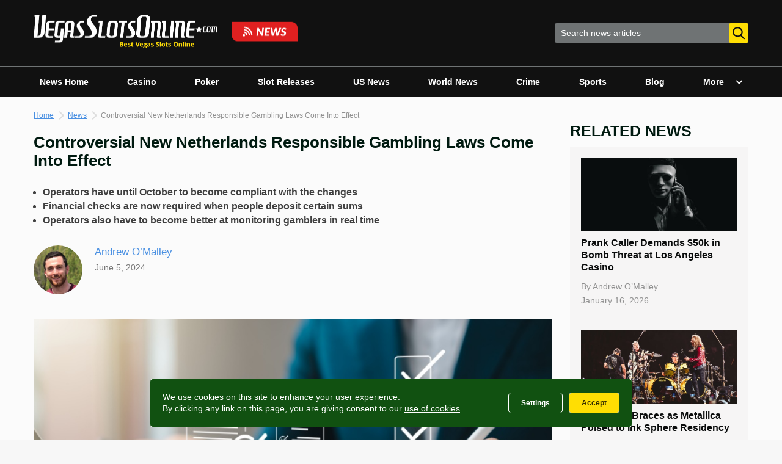

--- FILE ---
content_type: text/html; charset=UTF-8
request_url: https://www.vegasslotsonline.com/news/2024/06/05/controversial-new-netherlands-responsible-gambling-laws-come-into-effect/
body_size: 35453
content:
<!doctype html>
<html lang="en-US">
<head>
	<meta charset="UTF-8">
	<meta name="viewport" content="width=device-width, initial-scale=1">
	<link rel="profile" href="http://gmpg.org/xfn/11">

	<meta name='robots' content='index, follow, max-image-preview:large, max-snippet:-1, max-video-preview:-1' />
	<style>img:is([sizes="auto" i], [sizes^="auto," i]) { contain-intrinsic-size: 3000px 1500px }</style>
	
	<!-- This site is optimized with the Yoast SEO plugin v24.6 - https://yoast.com/wordpress/plugins/seo/ -->
	<title>New Netherlands Responsible Gambling Rules Now Active</title>
	<meta name="description" content="Controversial new responsible gambling rules are now in place in the Netherlands and operators have until October to become compliant." />
	<link rel="canonical" href="https://www.vegasslotsonline.com/news/2024/06/05/controversial-new-netherlands-responsible-gambling-laws-come-into-effect/" />
	<meta property="og:locale" content="en_US" />
	<meta property="og:type" content="article" />
	<meta property="og:title" content="New Netherlands Responsible Gambling Rules Now Active" />
	<meta property="og:description" content="Controversial new responsible gambling rules are now in place in the Netherlands and operators have until October to become compliant." />
	<meta property="og:url" content="https://www.vegasslotsonline.com/news/2024/06/05/controversial-new-netherlands-responsible-gambling-laws-come-into-effect/" />
	<meta property="og:site_name" content="Vegas Slots Online News" />
	<meta property="article:publisher" content="https://www.facebook.com/vegasslotsonline/" />
	<meta property="article:published_time" content="2024-06-05T14:28:58+00:00" />
	<meta property="article:modified_time" content="2024-06-05T14:29:00+00:00" />
	<meta property="og:image" content="https://www.vegasslotsonline.com/news/wp-content/uploads/2024/06/Online-monitoring.jpg" />
	<meta property="og:image:width" content="795" />
	<meta property="og:image:height" content="531" />
	<meta property="og:image:type" content="image/jpeg" />
	<meta name="author" content="Andrew O’Malley" />
	<meta name="twitter:card" content="summary_large_image" />
	<meta name="twitter:creator" content="@VegasSlotsOnlin" />
	<meta name="twitter:site" content="@VegasSlotsOnlin" />
	<meta name="twitter:label1" content="Written by" />
	<meta name="twitter:data1" content="Andrew O’Malley" />
	<meta name="twitter:label2" content="Est. reading time" />
	<meta name="twitter:data2" content="1 minute" />
	<script type="application/ld+json" class="yoast-schema-graph">{"@context":"https://schema.org","@graph":[{"@type":"NewsArticle","@id":"https://www.vegasslotsonline.com/news/2024/06/05/controversial-new-netherlands-responsible-gambling-laws-come-into-effect/#article","isPartOf":{"@id":"https://www.vegasslotsonline.com/news/2024/06/05/controversial-new-netherlands-responsible-gambling-laws-come-into-effect/"},"author":{"name":"Andrew O’Malley","@id":"https://www.vegasslotsonline.com/news/#/schema/person/82fa57205fa47d904723c3695d352bee"},"headline":"Controversial New Netherlands Responsible Gambling Laws Come Into Effect","datePublished":"2024-06-05T14:28:58+00:00","dateModified":"2024-06-05T14:29:00+00:00","mainEntityOfPage":{"@id":"https://www.vegasslotsonline.com/news/2024/06/05/controversial-new-netherlands-responsible-gambling-laws-come-into-effect/"},"wordCount":239,"commentCount":0,"publisher":{"@id":"https://www.vegasslotsonline.com/news/#organization"},"image":{"@id":"https://www.vegasslotsonline.com/news/2024/06/05/controversial-new-netherlands-responsible-gambling-laws-come-into-effect/#primaryimage"},"thumbnailUrl":"https://www.vegasslotsonline.com/news/wp-content/uploads/2024/06/Online-monitoring.jpg","articleSection":["Casino","World News"],"inLanguage":"en-US","potentialAction":[{"@type":"CommentAction","name":"Comment","target":["https://www.vegasslotsonline.com/news/2024/06/05/controversial-new-netherlands-responsible-gambling-laws-come-into-effect/#respond"]}],"copyrightYear":"2024","copyrightHolder":{"@id":"https://www.vegasslotsonline.com/news/#organization"}},{"@type":"WebPage","@id":"https://www.vegasslotsonline.com/news/2024/06/05/controversial-new-netherlands-responsible-gambling-laws-come-into-effect/","url":"https://www.vegasslotsonline.com/news/2024/06/05/controversial-new-netherlands-responsible-gambling-laws-come-into-effect/","name":"New Netherlands Responsible Gambling Rules Now Active","isPartOf":{"@id":"https://www.vegasslotsonline.com/news/#website"},"primaryImageOfPage":{"@id":"https://www.vegasslotsonline.com/news/2024/06/05/controversial-new-netherlands-responsible-gambling-laws-come-into-effect/#primaryimage"},"image":{"@id":"https://www.vegasslotsonline.com/news/2024/06/05/controversial-new-netherlands-responsible-gambling-laws-come-into-effect/#primaryimage"},"thumbnailUrl":"https://www.vegasslotsonline.com/news/wp-content/uploads/2024/06/Online-monitoring.jpg","datePublished":"2024-06-05T14:28:58+00:00","dateModified":"2024-06-05T14:29:00+00:00","description":"Controversial new responsible gambling rules are now in place in the Netherlands and operators have until October to become compliant.","breadcrumb":{"@id":"https://www.vegasslotsonline.com/news/2024/06/05/controversial-new-netherlands-responsible-gambling-laws-come-into-effect/#breadcrumb"},"inLanguage":"en-US","potentialAction":[{"@type":"ReadAction","target":["https://www.vegasslotsonline.com/news/2024/06/05/controversial-new-netherlands-responsible-gambling-laws-come-into-effect/"]}]},{"@type":"ImageObject","inLanguage":"en-US","@id":"https://www.vegasslotsonline.com/news/2024/06/05/controversial-new-netherlands-responsible-gambling-laws-come-into-effect/#primaryimage","url":"https://www.vegasslotsonline.com/news/wp-content/uploads/2024/06/Online-monitoring.jpg","contentUrl":"https://www.vegasslotsonline.com/news/wp-content/uploads/2024/06/Online-monitoring.jpg","width":795,"height":531,"caption":"New responsible gambling rules came into place on Monday in the Netherlands and operators have until October to comply. [Image: Shutterstock.com]"},{"@type":"BreadcrumbList","@id":"https://www.vegasslotsonline.com/news/2024/06/05/controversial-new-netherlands-responsible-gambling-laws-come-into-effect/#breadcrumb","itemListElement":[{"@type":"ListItem","position":1,"name":"Home","item":"https://www.vegasslotsonline.com/"},{"@type":"ListItem","position":2,"name":"News","item":"https://www.vegasslotsonline.com/news/"},{"@type":"ListItem","position":3,"name":"Controversial New Netherlands Responsible Gambling Laws Come Into Effect"}]},{"@type":"WebSite","@id":"https://www.vegasslotsonline.com/news/#website","url":"https://www.vegasslotsonline.com/news/","name":"Vegas Slots Online News","description":"Latest Online Gambling &amp; Casino News","publisher":{"@id":"https://www.vegasslotsonline.com/news/#organization"},"potentialAction":[{"@type":"SearchAction","target":{"@type":"EntryPoint","urlTemplate":"https://www.vegasslotsonline.com/news/?s={search_term_string}"},"query-input":{"@type":"PropertyValueSpecification","valueRequired":true,"valueName":"search_term_string"}}],"inLanguage":"en-US"},{"@type":"Organization","@id":"https://www.vegasslotsonline.com/news/#organization","name":"VegasSlotsOnline","alternateName":"VegasSlotsOnline.com","url":"https://www.vegasslotsonline.com/news/","logo":{"@type":"ImageObject","inLanguage":"en-US","@id":"https://www.vegasslotsonline.com/news/#/schema/logo/image/","url":"https://www.vegasslotsonline.com/news/wp-content/uploads/2019/10/Logo.png","contentUrl":"https://www.vegasslotsonline.com/news/wp-content/uploads/2019/10/Logo.png","width":400,"height":400,"caption":"VegasSlotsOnline"},"image":{"@id":"https://www.vegasslotsonline.com/news/#/schema/logo/image/"},"sameAs":["https://www.facebook.com/vegasslotsonline/","https://x.com/VegasSlotsOnlin","https://www.linkedin.com/company/vegasslotsonline/","https://www.youtube.com/channel/UC1wC2H3lFwOh9a0tf03bSHA"]},{"@type":"Person","@id":"https://www.vegasslotsonline.com/news/#/schema/person/82fa57205fa47d904723c3695d352bee","name":"Andrew O’Malley","image":{"@type":"ImageObject","inLanguage":"en-US","@id":"https://www.vegasslotsonline.com/news/#/schema/person/image/","url":"https://www.vegasslotsonline.com/news/wp-content/uploads/2018/06/image1-150x150.jpeg","contentUrl":"https://www.vegasslotsonline.com/news/wp-content/uploads/2018/06/image1-150x150.jpeg","caption":"Andrew O’Malley"},"description":"Andrew O’Malley has a BSc in Economics and Finance. He has worked in the finance industry as a risk analyst and now he is pursuing a career in writing. In recent years, he has written for a number of leading publications, focusing particularly on the areas of gambling, finance and cryptocurrency. He has worked closely on projects evaluating online casinos and bookmakers, as well as reporting on industry news. Andrew is a sports fanatic and can be found glued to any and all types of sports each weekend. As an Irishman, he loves his Gaelic Games, as well as closely following football, golf, horse racing, rugby union, tennis, American football, basketball and MMA. Feel free to contact Andrew at andrew@vegasslotsonline.com","url":"https://www.vegasslotsonline.com/news/author/andrew/"}]}</script>
	<!-- / Yoast SEO plugin. -->


<link rel='dns-prefetch' href='//platform-api.sharethis.com' />
<link rel="alternate" type="application/rss+xml" title="Vegas Slots Online News &raquo; Feed" href="https://www.vegasslotsonline.com/news/feed/" />
<script type="text/javascript" id="wpp-js" src="https://www.vegasslotsonline.com/news/wp-content/plugins/wordpress-popular-posts/assets/js/wpp.min.js?ver=7.2.0" data-sampling="0" data-sampling-rate="100" data-api-url="https://www.vegasslotsonline.com/news/wp-json/wordpress-popular-posts" data-post-id="193969" data-token="562032845e" data-lang="0" data-debug="0"></script>
<script type="text/javascript">
/* <![CDATA[ */
window._wpemojiSettings = {"baseUrl":"https:\/\/s.w.org\/images\/core\/emoji\/15.0.3\/72x72\/","ext":".png","svgUrl":"https:\/\/s.w.org\/images\/core\/emoji\/15.0.3\/svg\/","svgExt":".svg","source":{"concatemoji":"https:\/\/www.vegasslotsonline.com\/news\/wp-includes\/js\/wp-emoji-release.min.js?ver=6.7.2"}};
/*! This file is auto-generated */
!function(i,n){var o,s,e;function c(e){try{var t={supportTests:e,timestamp:(new Date).valueOf()};sessionStorage.setItem(o,JSON.stringify(t))}catch(e){}}function p(e,t,n){e.clearRect(0,0,e.canvas.width,e.canvas.height),e.fillText(t,0,0);var t=new Uint32Array(e.getImageData(0,0,e.canvas.width,e.canvas.height).data),r=(e.clearRect(0,0,e.canvas.width,e.canvas.height),e.fillText(n,0,0),new Uint32Array(e.getImageData(0,0,e.canvas.width,e.canvas.height).data));return t.every(function(e,t){return e===r[t]})}function u(e,t,n){switch(t){case"flag":return n(e,"\ud83c\udff3\ufe0f\u200d\u26a7\ufe0f","\ud83c\udff3\ufe0f\u200b\u26a7\ufe0f")?!1:!n(e,"\ud83c\uddfa\ud83c\uddf3","\ud83c\uddfa\u200b\ud83c\uddf3")&&!n(e,"\ud83c\udff4\udb40\udc67\udb40\udc62\udb40\udc65\udb40\udc6e\udb40\udc67\udb40\udc7f","\ud83c\udff4\u200b\udb40\udc67\u200b\udb40\udc62\u200b\udb40\udc65\u200b\udb40\udc6e\u200b\udb40\udc67\u200b\udb40\udc7f");case"emoji":return!n(e,"\ud83d\udc26\u200d\u2b1b","\ud83d\udc26\u200b\u2b1b")}return!1}function f(e,t,n){var r="undefined"!=typeof WorkerGlobalScope&&self instanceof WorkerGlobalScope?new OffscreenCanvas(300,150):i.createElement("canvas"),a=r.getContext("2d",{willReadFrequently:!0}),o=(a.textBaseline="top",a.font="600 32px Arial",{});return e.forEach(function(e){o[e]=t(a,e,n)}),o}function t(e){var t=i.createElement("script");t.src=e,t.defer=!0,i.head.appendChild(t)}"undefined"!=typeof Promise&&(o="wpEmojiSettingsSupports",s=["flag","emoji"],n.supports={everything:!0,everythingExceptFlag:!0},e=new Promise(function(e){i.addEventListener("DOMContentLoaded",e,{once:!0})}),new Promise(function(t){var n=function(){try{var e=JSON.parse(sessionStorage.getItem(o));if("object"==typeof e&&"number"==typeof e.timestamp&&(new Date).valueOf()<e.timestamp+604800&&"object"==typeof e.supportTests)return e.supportTests}catch(e){}return null}();if(!n){if("undefined"!=typeof Worker&&"undefined"!=typeof OffscreenCanvas&&"undefined"!=typeof URL&&URL.createObjectURL&&"undefined"!=typeof Blob)try{var e="postMessage("+f.toString()+"("+[JSON.stringify(s),u.toString(),p.toString()].join(",")+"));",r=new Blob([e],{type:"text/javascript"}),a=new Worker(URL.createObjectURL(r),{name:"wpTestEmojiSupports"});return void(a.onmessage=function(e){c(n=e.data),a.terminate(),t(n)})}catch(e){}c(n=f(s,u,p))}t(n)}).then(function(e){for(var t in e)n.supports[t]=e[t],n.supports.everything=n.supports.everything&&n.supports[t],"flag"!==t&&(n.supports.everythingExceptFlag=n.supports.everythingExceptFlag&&n.supports[t]);n.supports.everythingExceptFlag=n.supports.everythingExceptFlag&&!n.supports.flag,n.DOMReady=!1,n.readyCallback=function(){n.DOMReady=!0}}).then(function(){return e}).then(function(){var e;n.supports.everything||(n.readyCallback(),(e=n.source||{}).concatemoji?t(e.concatemoji):e.wpemoji&&e.twemoji&&(t(e.twemoji),t(e.wpemoji)))}))}((window,document),window._wpemojiSettings);
/* ]]> */
</script>
<style id='wp-emoji-styles-inline-css' type='text/css'>

	img.wp-smiley, img.emoji {
		display: inline !important;
		border: none !important;
		box-shadow: none !important;
		height: 1em !important;
		width: 1em !important;
		margin: 0 0.07em !important;
		vertical-align: -0.1em !important;
		background: none !important;
		padding: 0 !important;
	}
</style>
<link rel='stylesheet' id='wp-block-library-css' href='https://www.vegasslotsonline.com/news/wp-includes/css/dist/block-library/style.min.css?ver=6.7.2' type='text/css' media='all' />
<style id='classic-theme-styles-inline-css' type='text/css'>
/*! This file is auto-generated */
.wp-block-button__link{color:#fff;background-color:#32373c;border-radius:9999px;box-shadow:none;text-decoration:none;padding:calc(.667em + 2px) calc(1.333em + 2px);font-size:1.125em}.wp-block-file__button{background:#32373c;color:#fff;text-decoration:none}
</style>
<style id='global-styles-inline-css' type='text/css'>
:root{--wp--preset--aspect-ratio--square: 1;--wp--preset--aspect-ratio--4-3: 4/3;--wp--preset--aspect-ratio--3-4: 3/4;--wp--preset--aspect-ratio--3-2: 3/2;--wp--preset--aspect-ratio--2-3: 2/3;--wp--preset--aspect-ratio--16-9: 16/9;--wp--preset--aspect-ratio--9-16: 9/16;--wp--preset--color--black: #000000;--wp--preset--color--cyan-bluish-gray: #abb8c3;--wp--preset--color--white: #ffffff;--wp--preset--color--pale-pink: #f78da7;--wp--preset--color--vivid-red: #cf2e2e;--wp--preset--color--luminous-vivid-orange: #ff6900;--wp--preset--color--luminous-vivid-amber: #fcb900;--wp--preset--color--light-green-cyan: #7bdcb5;--wp--preset--color--vivid-green-cyan: #00d084;--wp--preset--color--pale-cyan-blue: #8ed1fc;--wp--preset--color--vivid-cyan-blue: #0693e3;--wp--preset--color--vivid-purple: #9b51e0;--wp--preset--gradient--vivid-cyan-blue-to-vivid-purple: linear-gradient(135deg,rgba(6,147,227,1) 0%,rgb(155,81,224) 100%);--wp--preset--gradient--light-green-cyan-to-vivid-green-cyan: linear-gradient(135deg,rgb(122,220,180) 0%,rgb(0,208,130) 100%);--wp--preset--gradient--luminous-vivid-amber-to-luminous-vivid-orange: linear-gradient(135deg,rgba(252,185,0,1) 0%,rgba(255,105,0,1) 100%);--wp--preset--gradient--luminous-vivid-orange-to-vivid-red: linear-gradient(135deg,rgba(255,105,0,1) 0%,rgb(207,46,46) 100%);--wp--preset--gradient--very-light-gray-to-cyan-bluish-gray: linear-gradient(135deg,rgb(238,238,238) 0%,rgb(169,184,195) 100%);--wp--preset--gradient--cool-to-warm-spectrum: linear-gradient(135deg,rgb(74,234,220) 0%,rgb(151,120,209) 20%,rgb(207,42,186) 40%,rgb(238,44,130) 60%,rgb(251,105,98) 80%,rgb(254,248,76) 100%);--wp--preset--gradient--blush-light-purple: linear-gradient(135deg,rgb(255,206,236) 0%,rgb(152,150,240) 100%);--wp--preset--gradient--blush-bordeaux: linear-gradient(135deg,rgb(254,205,165) 0%,rgb(254,45,45) 50%,rgb(107,0,62) 100%);--wp--preset--gradient--luminous-dusk: linear-gradient(135deg,rgb(255,203,112) 0%,rgb(199,81,192) 50%,rgb(65,88,208) 100%);--wp--preset--gradient--pale-ocean: linear-gradient(135deg,rgb(255,245,203) 0%,rgb(182,227,212) 50%,rgb(51,167,181) 100%);--wp--preset--gradient--electric-grass: linear-gradient(135deg,rgb(202,248,128) 0%,rgb(113,206,126) 100%);--wp--preset--gradient--midnight: linear-gradient(135deg,rgb(2,3,129) 0%,rgb(40,116,252) 100%);--wp--preset--font-size--small: 13px;--wp--preset--font-size--medium: 20px;--wp--preset--font-size--large: 36px;--wp--preset--font-size--x-large: 42px;--wp--preset--spacing--20: 0.44rem;--wp--preset--spacing--30: 0.67rem;--wp--preset--spacing--40: 1rem;--wp--preset--spacing--50: 1.5rem;--wp--preset--spacing--60: 2.25rem;--wp--preset--spacing--70: 3.38rem;--wp--preset--spacing--80: 5.06rem;--wp--preset--shadow--natural: 6px 6px 9px rgba(0, 0, 0, 0.2);--wp--preset--shadow--deep: 12px 12px 50px rgba(0, 0, 0, 0.4);--wp--preset--shadow--sharp: 6px 6px 0px rgba(0, 0, 0, 0.2);--wp--preset--shadow--outlined: 6px 6px 0px -3px rgba(255, 255, 255, 1), 6px 6px rgba(0, 0, 0, 1);--wp--preset--shadow--crisp: 6px 6px 0px rgba(0, 0, 0, 1);}:where(.is-layout-flex){gap: 0.5em;}:where(.is-layout-grid){gap: 0.5em;}body .is-layout-flex{display: flex;}.is-layout-flex{flex-wrap: wrap;align-items: center;}.is-layout-flex > :is(*, div){margin: 0;}body .is-layout-grid{display: grid;}.is-layout-grid > :is(*, div){margin: 0;}:where(.wp-block-columns.is-layout-flex){gap: 2em;}:where(.wp-block-columns.is-layout-grid){gap: 2em;}:where(.wp-block-post-template.is-layout-flex){gap: 1.25em;}:where(.wp-block-post-template.is-layout-grid){gap: 1.25em;}.has-black-color{color: var(--wp--preset--color--black) !important;}.has-cyan-bluish-gray-color{color: var(--wp--preset--color--cyan-bluish-gray) !important;}.has-white-color{color: var(--wp--preset--color--white) !important;}.has-pale-pink-color{color: var(--wp--preset--color--pale-pink) !important;}.has-vivid-red-color{color: var(--wp--preset--color--vivid-red) !important;}.has-luminous-vivid-orange-color{color: var(--wp--preset--color--luminous-vivid-orange) !important;}.has-luminous-vivid-amber-color{color: var(--wp--preset--color--luminous-vivid-amber) !important;}.has-light-green-cyan-color{color: var(--wp--preset--color--light-green-cyan) !important;}.has-vivid-green-cyan-color{color: var(--wp--preset--color--vivid-green-cyan) !important;}.has-pale-cyan-blue-color{color: var(--wp--preset--color--pale-cyan-blue) !important;}.has-vivid-cyan-blue-color{color: var(--wp--preset--color--vivid-cyan-blue) !important;}.has-vivid-purple-color{color: var(--wp--preset--color--vivid-purple) !important;}.has-black-background-color{background-color: var(--wp--preset--color--black) !important;}.has-cyan-bluish-gray-background-color{background-color: var(--wp--preset--color--cyan-bluish-gray) !important;}.has-white-background-color{background-color: var(--wp--preset--color--white) !important;}.has-pale-pink-background-color{background-color: var(--wp--preset--color--pale-pink) !important;}.has-vivid-red-background-color{background-color: var(--wp--preset--color--vivid-red) !important;}.has-luminous-vivid-orange-background-color{background-color: var(--wp--preset--color--luminous-vivid-orange) !important;}.has-luminous-vivid-amber-background-color{background-color: var(--wp--preset--color--luminous-vivid-amber) !important;}.has-light-green-cyan-background-color{background-color: var(--wp--preset--color--light-green-cyan) !important;}.has-vivid-green-cyan-background-color{background-color: var(--wp--preset--color--vivid-green-cyan) !important;}.has-pale-cyan-blue-background-color{background-color: var(--wp--preset--color--pale-cyan-blue) !important;}.has-vivid-cyan-blue-background-color{background-color: var(--wp--preset--color--vivid-cyan-blue) !important;}.has-vivid-purple-background-color{background-color: var(--wp--preset--color--vivid-purple) !important;}.has-black-border-color{border-color: var(--wp--preset--color--black) !important;}.has-cyan-bluish-gray-border-color{border-color: var(--wp--preset--color--cyan-bluish-gray) !important;}.has-white-border-color{border-color: var(--wp--preset--color--white) !important;}.has-pale-pink-border-color{border-color: var(--wp--preset--color--pale-pink) !important;}.has-vivid-red-border-color{border-color: var(--wp--preset--color--vivid-red) !important;}.has-luminous-vivid-orange-border-color{border-color: var(--wp--preset--color--luminous-vivid-orange) !important;}.has-luminous-vivid-amber-border-color{border-color: var(--wp--preset--color--luminous-vivid-amber) !important;}.has-light-green-cyan-border-color{border-color: var(--wp--preset--color--light-green-cyan) !important;}.has-vivid-green-cyan-border-color{border-color: var(--wp--preset--color--vivid-green-cyan) !important;}.has-pale-cyan-blue-border-color{border-color: var(--wp--preset--color--pale-cyan-blue) !important;}.has-vivid-cyan-blue-border-color{border-color: var(--wp--preset--color--vivid-cyan-blue) !important;}.has-vivid-purple-border-color{border-color: var(--wp--preset--color--vivid-purple) !important;}.has-vivid-cyan-blue-to-vivid-purple-gradient-background{background: var(--wp--preset--gradient--vivid-cyan-blue-to-vivid-purple) !important;}.has-light-green-cyan-to-vivid-green-cyan-gradient-background{background: var(--wp--preset--gradient--light-green-cyan-to-vivid-green-cyan) !important;}.has-luminous-vivid-amber-to-luminous-vivid-orange-gradient-background{background: var(--wp--preset--gradient--luminous-vivid-amber-to-luminous-vivid-orange) !important;}.has-luminous-vivid-orange-to-vivid-red-gradient-background{background: var(--wp--preset--gradient--luminous-vivid-orange-to-vivid-red) !important;}.has-very-light-gray-to-cyan-bluish-gray-gradient-background{background: var(--wp--preset--gradient--very-light-gray-to-cyan-bluish-gray) !important;}.has-cool-to-warm-spectrum-gradient-background{background: var(--wp--preset--gradient--cool-to-warm-spectrum) !important;}.has-blush-light-purple-gradient-background{background: var(--wp--preset--gradient--blush-light-purple) !important;}.has-blush-bordeaux-gradient-background{background: var(--wp--preset--gradient--blush-bordeaux) !important;}.has-luminous-dusk-gradient-background{background: var(--wp--preset--gradient--luminous-dusk) !important;}.has-pale-ocean-gradient-background{background: var(--wp--preset--gradient--pale-ocean) !important;}.has-electric-grass-gradient-background{background: var(--wp--preset--gradient--electric-grass) !important;}.has-midnight-gradient-background{background: var(--wp--preset--gradient--midnight) !important;}.has-small-font-size{font-size: var(--wp--preset--font-size--small) !important;}.has-medium-font-size{font-size: var(--wp--preset--font-size--medium) !important;}.has-large-font-size{font-size: var(--wp--preset--font-size--large) !important;}.has-x-large-font-size{font-size: var(--wp--preset--font-size--x-large) !important;}
:where(.wp-block-post-template.is-layout-flex){gap: 1.25em;}:where(.wp-block-post-template.is-layout-grid){gap: 1.25em;}
:where(.wp-block-columns.is-layout-flex){gap: 2em;}:where(.wp-block-columns.is-layout-grid){gap: 2em;}
:root :where(.wp-block-pullquote){font-size: 1.5em;line-height: 1.6;}
</style>
<link rel='stylesheet' id='dnd-upload-cf7-css' href='https://www.vegasslotsonline.com/news/wp-content/plugins/drag-and-drop-multiple-file-upload-contact-form-7/assets/css/dnd-upload-cf7.css?ver=1.3.8.7' type='text/css' media='all' />
<link rel='stylesheet' id='contact-form-7-css' href='https://www.vegasslotsonline.com/news/wp-content/plugins/contact-form-7/includes/css/styles.css?ver=6.0.5' type='text/css' media='all' />
<link rel='stylesheet' id='share-this-share-buttons-sticky-css' href='https://www.vegasslotsonline.com/news/wp-content/plugins/sharethis-share-buttons/css/mu-style.css?ver=1503351380' type='text/css' media='all' />
<link rel='stylesheet' id='ppress-frontend-css' href='https://www.vegasslotsonline.com/news/wp-content/plugins/wp-user-avatar/assets/css/frontend.min.css?ver=4.15.22' type='text/css' media='all' />
<link rel='stylesheet' id='ppress-flatpickr-css' href='https://www.vegasslotsonline.com/news/wp-content/plugins/wp-user-avatar/assets/flatpickr/flatpickr.min.css?ver=4.15.22' type='text/css' media='all' />
<link rel='stylesheet' id='ppress-select2-css' href='https://www.vegasslotsonline.com/news/wp-content/plugins/wp-user-avatar/assets/select2/select2.min.css?ver=6.7.2' type='text/css' media='all' />
<link rel='stylesheet' id='wordpress-popular-posts-css-css' href='https://www.vegasslotsonline.com/news/wp-content/plugins/wordpress-popular-posts/assets/css/wpp.css?ver=7.2.0' type='text/css' media='all' />
<link rel='stylesheet' id='vso-news-style-css' href='https://www.vegasslotsonline.com/news/wp-content/themes/vso-news/css/style.min.css?v=2.7&#038;ver=6.7.2' type='text/css' media='all' />
<style id='akismet-widget-style-inline-css' type='text/css'>

			.a-stats {
				--akismet-color-mid-green: #357b49;
				--akismet-color-white: #fff;
				--akismet-color-light-grey: #f6f7f7;

				max-width: 350px;
				width: auto;
			}

			.a-stats * {
				all: unset;
				box-sizing: border-box;
			}

			.a-stats strong {
				font-weight: 600;
			}

			.a-stats a.a-stats__link,
			.a-stats a.a-stats__link:visited,
			.a-stats a.a-stats__link:active {
				background: var(--akismet-color-mid-green);
				border: none;
				box-shadow: none;
				border-radius: 8px;
				color: var(--akismet-color-white);
				cursor: pointer;
				display: block;
				font-family: -apple-system, BlinkMacSystemFont, 'Segoe UI', 'Roboto', 'Oxygen-Sans', 'Ubuntu', 'Cantarell', 'Helvetica Neue', sans-serif;
				font-weight: 500;
				padding: 12px;
				text-align: center;
				text-decoration: none;
				transition: all 0.2s ease;
			}

			/* Extra specificity to deal with TwentyTwentyOne focus style */
			.widget .a-stats a.a-stats__link:focus {
				background: var(--akismet-color-mid-green);
				color: var(--akismet-color-white);
				text-decoration: none;
			}

			.a-stats a.a-stats__link:hover {
				filter: brightness(110%);
				box-shadow: 0 4px 12px rgba(0, 0, 0, 0.06), 0 0 2px rgba(0, 0, 0, 0.16);
			}

			.a-stats .count {
				color: var(--akismet-color-white);
				display: block;
				font-size: 1.5em;
				line-height: 1.4;
				padding: 0 13px;
				white-space: nowrap;
			}
		
</style>
<link rel='stylesheet' id='wp-pagenavi-css' href='https://www.vegasslotsonline.com/news/wp-content/plugins/wp-pagenavi/pagenavi-css.css?ver=2.70' type='text/css' media='all' />
<script type="text/javascript" src="//platform-api.sharethis.com/js/sharethis.js?ver=2.3.4#property=635147926fb9c0001380f3e1&amp;product=sticky-buttons&amp;source=sharethis-share-buttons-wordpress" id="share-this-share-buttons-mu-js"></script>
<script type="text/javascript" src="https://www.vegasslotsonline.com/news/wp-includes/js/jquery/jquery.min.js?ver=3.7.1" id="jquery-core-js"></script>
<script type="text/javascript" src="https://www.vegasslotsonline.com/news/wp-includes/js/jquery/jquery-migrate.min.js?ver=3.4.1" id="jquery-migrate-js"></script>
<script type="text/javascript" src="https://www.vegasslotsonline.com/news/wp-content/plugins/wp-user-avatar/assets/flatpickr/flatpickr.min.js?ver=4.15.22" id="ppress-flatpickr-js"></script>
<script type="text/javascript" src="https://www.vegasslotsonline.com/news/wp-content/plugins/wp-user-avatar/assets/select2/select2.min.js?ver=4.15.22" id="ppress-select2-js"></script>
            <style id="wpp-loading-animation-styles">@-webkit-keyframes bgslide{from{background-position-x:0}to{background-position-x:-200%}}@keyframes bgslide{from{background-position-x:0}to{background-position-x:-200%}}.wpp-widget-block-placeholder,.wpp-shortcode-placeholder{margin:0 auto;width:60px;height:3px;background:#dd3737;background:linear-gradient(90deg,#dd3737 0%,#571313 10%,#dd3737 100%);background-size:200% auto;border-radius:3px;-webkit-animation:bgslide 1s infinite linear;animation:bgslide 1s infinite linear}</style>
            <link rel="pingback" href="https://www.vegasslotsonline.com/news/xmlrpc.php"><link rel="icon" href="https://www.vegasslotsonline.com/news/wp-content/uploads/2019/12/cropped-VSO-3-32x32.png" sizes="32x32" />
<link rel="icon" href="https://www.vegasslotsonline.com/news/wp-content/uploads/2019/12/cropped-VSO-3-192x192.png" sizes="192x192" />
<link rel="apple-touch-icon" href="https://www.vegasslotsonline.com/news/wp-content/uploads/2019/12/cropped-VSO-3-180x180.png" />
<meta name="msapplication-TileImage" content="https://www.vegasslotsonline.com/news/wp-content/uploads/2019/12/cropped-VSO-3-270x270.png" />

	<!-- Google Tag Manager -->
	<script>(function(w,d,s,l,i){w[l]=w[l]||[];w[l].push({'gtm.start':
	new Date().getTime(),event:'gtm.js'});var f=d.getElementsByTagName(s)[0],
	j=d.createElement(s),dl=l!='dataLayer'?'&l='+l:'';j.async=true;j.src=
	'https://www.googletagmanager.com/gtm.js?id='+i+dl;f.parentNode.insertBefore(j,f);
	})(window,document,'script','dataLayer','GTM-TZRW4G7');</script>
	<!-- End Google Tag Manager -->
</head>

<body class="post-template-default single single-post postid-193969 single-format-standard wp-custom-logo">
<div id="page" class="site">
	<a class="skip-link screen-reader-text" href="#content">Skip to content</a>

	<header id="masthead" class="site-header">
		<div class="site-header__top">
			<div class="container">
				<div class="site-branding">
					<button class="menu-toggle">
						<svg width="18" height="13" viewBox="0 0 18 13" fill="none" xmlns="http://www.w3.org/2000/svg"><path d="M17.1 0.123291H0.9C0.402944 0.123291 0 0.473677 0 0.9059C0 1.33812 0.402944 1.68851 0.9 1.68851H17.1C17.5971 1.68851 18 1.33812 18 0.9059C18 0.473677 17.5971 0.123291 17.1 0.123291Z" fill="white"/><path d="M17.1 5.3407H0.9C0.402944 5.3407 0 5.69108 0 6.12331C0 6.55553 0.402944 6.90592 0.9 6.90592H17.1C17.5971 6.90592 18 6.55553 18 6.12331C18 5.69108 17.5971 5.3407 17.1 5.3407Z" fill="white"/><path d="M17.1 10.5581H0.9C0.402944 10.5581 0 10.9085 0 11.3407C0 11.7729 0.402944 12.1233 0.9 12.1233H17.1C17.5971 12.1233 18 11.7729 18 11.3407C18 10.9085 17.5971 10.5581 17.1 10.5581Z" fill="white"/></svg>
					</button>
					<a href="https://www.vegasslotsonline.com/" class="custom-logo-link" rel="home"><img width="863" height="111" src="https://www.vegasslotsonline.com/news/wp-content/uploads/2025/08/cropped-logo.png" class="custom-logo" alt="Vegas Slots Online News" decoding="async" fetchpriority="high" srcset="https://www.vegasslotsonline.com/news/wp-content/uploads/2025/08/cropped-logo.png 863w, https://www.vegasslotsonline.com/news/wp-content/uploads/2025/08/cropped-logo-300x39.png 300w, https://www.vegasslotsonline.com/news/wp-content/uploads/2025/08/cropped-logo-768x99.png 768w" sizes="(max-width: 863px) 100vw, 863px" /></a>				</div>
				<div class="header-searchbar">
					<form id="searchform" method="get" action="https://www.vegasslotsonline.com/news">
						<input type="text" name="s" id="s" class="" placeholder="Search news articles "/>
						<button type="submit" class="search-submit">
							<svg width="20" height="21" viewBox="0 0 20 21" fill="none" xmlns="http://www.w3.org/2000/svg"><path fill-rule="evenodd" clip-rule="evenodd" d="M19.6959 18.4634L14.7656 13.5127C16.0332 12.0578 16.7278 10.2273 16.7278 8.32157C16.7278 3.86909 12.9757 0.246582 8.36391 0.246582C3.75212 0.246582 0 3.86909 0 8.32157C0 12.7741 3.75212 16.3966 8.36391 16.3966C10.0952 16.3966 11.7451 15.8924 13.1557 14.9353L18.1235 19.9236C18.3311 20.1318 18.6104 20.2466 18.9097 20.2466C19.193 20.2466 19.4617 20.1423 19.6657 19.9527C20.0992 19.55 20.113 18.8823 19.6959 18.4634ZM8.36394 2.35308C11.7728 2.35308 14.546 5.03047 14.546 8.32155C14.546 11.6126 11.7728 14.29 8.36394 14.29C4.9551 14.29 2.18192 11.6126 2.18192 8.32155C2.18192 5.03047 4.9551 2.35308 8.36394 2.35308Z" fill="#111111"/></svg>
						</button>
					</form>
				</div>
			</div>
		</div>

		<nav id="site-navigation" class="main-navigation">
			<div class="container">
				<button class="menu-toggle">
					<svg width="24" height="24" viewBox="0 0 24 24" fill="none" xmlns="http://www.w3.org/2000/svg"><path fill-rule="evenodd" clip-rule="evenodd" d="M19.1862 6.32904C19.6046 5.91062 19.6046 5.23223 19.1862 4.81381C18.7678 4.39539 18.0894 4.39539 17.671 4.81381L12 10.4848L6.32904 4.81381C5.91062 4.3954 5.23223 4.3954 4.81381 4.81381C4.3954 5.23223 4.3954 5.91062 4.81381 6.32904L10.4848 12L4.81382 17.671C4.3954 18.0894 4.3954 18.7678 4.81382 19.1862C5.23223 19.6046 5.91063 19.6046 6.32904 19.1862L12 13.5152L17.671 19.1862C18.0894 19.6046 18.7678 19.6046 19.1862 19.1862C19.6046 18.7678 19.6046 18.0894 19.1862 17.671L13.5152 12L19.1862 6.32904Z" fill="#fff"></path></svg>
				</button>
				<div class="menu-main-menu-container"><ul id="primary-menu" class="menu"><li id="menu-item-8" class="menu-item menu-item-type-custom menu-item-object-custom menu-item-home menu-item-8"><a href="https://www.vegasslotsonline.com/news/">News Home</a></li>
<li id="menu-item-16931" class="menu-item menu-item-type-taxonomy menu-item-object-category current-post-ancestor current-menu-parent current-post-parent menu-item-16931"><a href="https://www.vegasslotsonline.com/news/casino/">Casino</a></li>
<li id="menu-item-16940" class="menu-item menu-item-type-taxonomy menu-item-object-category menu-item-16940"><a href="https://www.vegasslotsonline.com/news/poker/">Poker</a></li>
<li id="menu-item-16943" class="menu-item menu-item-type-taxonomy menu-item-object-category menu-item-16943"><a href="https://www.vegasslotsonline.com/news/slot-releases/">Slot Releases</a></li>
<li id="menu-item-16949" class="menu-item menu-item-type-taxonomy menu-item-object-category menu-item-16949"><a href="https://www.vegasslotsonline.com/news/us/">US News</a></li>
<li id="menu-item-16952" class="menu-item menu-item-type-taxonomy menu-item-object-category current-post-ancestor current-menu-parent current-post-parent menu-item-16952"><a href="https://www.vegasslotsonline.com/news/world/">World News</a></li>
<li id="menu-item-34245" class="menu-item menu-item-type-taxonomy menu-item-object-category menu-item-34245"><a href="https://www.vegasslotsonline.com/news/crime/">Crime</a></li>
<li id="menu-item-16946" class="menu-item menu-item-type-taxonomy menu-item-object-category menu-item-16946"><a href="https://www.vegasslotsonline.com/news/sports/">Sports</a></li>
<li id="menu-item-214612" class="menu-item menu-item-type-post_type_archive menu-item-object-blog menu-item-214612"><a href="https://www.vegasslotsonline.com/news/blog/">Blog</a></li>
<li id="menu-item-204529" class="menu-item menu-item-type-custom menu-item-object-custom menu-item-has-children menu-item-204529"><a href="#">More</a><button class="submenu-toggle" aria-label="Toggle submenu"><svg width="30" height="30" fill="none" viewBox="0 0 24 24"><path stroke="#fff" stroke="currentColor" stroke-linecap="round" stroke-linejoin="round" stroke-width="1.5" d="M15.25 10.75L12 14.25L8.75 10.75"></path></svg></button>
<ul class="sub-menu">
	<li id="menu-item-34242" class="menu-item menu-item-type-taxonomy menu-item-object-category menu-item-34242"><a href="https://www.vegasslotsonline.com/news/people/">People</a></li>
	<li id="menu-item-16934" class="menu-item menu-item-type-taxonomy menu-item-object-category menu-item-16934"><a href="https://www.vegasslotsonline.com/news/financial/">Financial</a></li>
	<li id="menu-item-16937" class="menu-item menu-item-type-taxonomy menu-item-object-category menu-item-16937"><a href="https://www.vegasslotsonline.com/news/legislation/">Legislation</a></li>
</ul>
</li>
</ul></div>			</div>
		</nav><!-- #site-navigation -->
	</header><!-- #masthead -->

	<div id="content" class="site-content">
		<div class="container">
<p id="breadcrumbs"><span><span><a href="https://www.vegasslotsonline.com/">Home</a></span>  <span><a href="https://www.vegasslotsonline.com/news/">News</a></span>  <span class="breadcrumb_last" aria-current="page">Controversial New Netherlands Responsible Gambling Laws Come Into Effect</span></span></p>
<div class="back-to-top"></div>

<div id="primary" class="content-area vsn">
    <main id="main" class="site-main">

        <script type="application/ld+json">
{
 "@context": "https://schema.org",
 "@type": "NewsArticle",
 "mainEntityOfPage": {
   "@type": "WebPage",
   "@id": "https://www.vegasslotsonline.com/news/2024/06/05/controversial-new-netherlands-responsible-gambling-laws-come-into-effect/"
 },
 "headline": "Controversial New Netherlands Responsible Gambling Laws Come Into Effect",
 "image": [
 "https://www.vegasslotsonline.com/news/wp-content/uploads/2024/06/Online-monitoring.jpg"  ],
 "datePublished": "2024-06-05T16:28:58+02:00",
 "dateModified": "2024-06-05T16:29:00+02:00",
 "author": {
   "@type": "Person",
   "name": "Andrew O’Malley",
   "url": "https://www.vegasslotsonline.com/news/author/andrew/",
   "description": "Andrew O’Malley has a BSc in Economics and Finance. He has worked in the finance industry as a risk analyst and now he is pursuing a career in writing. In recent years, he has written for a number of leading publications, focusing particularly on the areas of gambling, finance and cryptocurrency. He has worked closely on projects evaluating online casinos and bookmakers, as well as reporting on industry news. Andrew is a sports fanatic and can be found glued to any and all types of sports each weekend. As an Irishman, he loves his Gaelic Games, as well as closely following football, golf, horse racing, rugby union, tennis, American football, basketball and MMA.

Feel free to contact Andrew at andrew@vegasslotsonline.com"
 },
  "publisher": {
   "@type": "Organization",
   "name": "VegasSlotsOnline",
   "logo": {
     "@type": "ImageObject",
     "url": "//www.vegasslotsonline.com/news/wp-content/uploads/2018/02/cropped-commonspritev1_trimmed_tagline.png"
   }
 },
 "description": "Controversial new responsible gambling rules are now in place in the Netherlands and operators have until October to become compliant."
}
</script>
<article id="post-193969" class="post-193969 post type-post status-publish format-standard has-post-thumbnail hentry category-casino category-world">
    <header class="entry-header mb-20">
        <h1 class="entry-title more-margin-top">Controversial New Netherlands Responsible Gambling Laws Come Into Effect</h1><ul>
<li><strong>Operators have until October to become compliant with the changes</strong></li>
<li><strong>Financial checks are now required when people deposit certain sums</strong></li>
<li><strong>Operators also have to become better at monitoring gamblers in real time</strong></li>
</ul>        <div class="entry-meta">

            <img data-del="avatar" src='https://www.vegasslotsonline.com/news/wp-content/uploads/2018/06/image1.jpeg' class='avatar pp-user-avatar avatar-220 photo ' height='220' width='220'/>            <div class="author-bio">
            <span class="byline"> <span class="author vcard"><a class="url fn n" href="https://www.vegasslotsonline.com/news/author/andrew/">Andrew O’Malley</a></span></span><p class="posted-on"></p><span class="posted-on"><time class="entry-date published" datetime="2024-06-05T16:28:58+02:00">June 5, 2024</time><time class="updated" datetime="2024-06-05T16:29:00+02:00">June 5, 2024</time></span>            </div>
        </div><!-- .entry-meta -->
            </header><!-- .entry-header -->

    
	<div class="post-thumbnail">
		<img width="795" height="531" src="https://www.vegasslotsonline.com/news/wp-content/uploads/2024/06/Online-monitoring.jpg" class="attachment-post-thumbnail size-post-thumbnail wp-post-image" alt="Online monitoring" decoding="async" srcset="https://www.vegasslotsonline.com/news/wp-content/uploads/2024/06/Online-monitoring.jpg 795w, https://www.vegasslotsonline.com/news/wp-content/uploads/2024/06/Online-monitoring-300x200.jpg 300w, https://www.vegasslotsonline.com/news/wp-content/uploads/2024/06/Online-monitoring-768x513.jpg 768w" sizes="(max-width: 795px) 100vw, 795px" />				<div class="caption">New responsible gambling rules came into place on Monday in the Netherlands and operators have until October to comply. [Image: Shutterstock.com]</div>
		</div><!-- .post-thumbnail -->

	
    <div class="entry-content">
        <div style="margin-top: 0px; margin-bottom: 0px;" class="sharethis-inline-share-buttons" ></div>
<p>A raft of new rules relating to responsible gambling are now in place in the Netherlands. Despite the changes coming into effect on Monday, the Dutch gambling regulator Kansspelautoriteit (KSA) said that it will give operators until October to become complaint as it will take time to update backend systems and potentially get new employees on board.</p>



<p>One of the biggest changes requires operators to carry out a financial check if a user between the ages of 18 and 24 makes a deposit exceeding €300 ($326) or customers who are at least 25 years old add over €700 ($761) to their accounts.</p>



<blockquote class="wp-block-quote is-layout-flow wp-block-quote-is-layout-flow">
<p>the platform has to block all further deposits for a calendar month</p>
</blockquote>



<p>If the analysis concludes that the individual can’t afford that level of gambling then the platform has to block all further deposits for a calendar month. The KSA outlined some notable exceptions to these limits, such as professional poker players who need to add big sums to their accounts when entering tournaments.</p>



<p>More significant real-time monitoring of gamblers is also necessary both online and at land-based facilities. Interventions are required when someone exhibits warning signs such as long playing sessions late into the night, frequent deposits, and betting for more than six hours every day.</p>



<p>Some industry stakeholders claim that <a href="https://www.vegasslotsonline.com/news/2023/12/23/dutch-government-and-ksa-propose-stricter-online-gambling-measures-to-protect-players/">the new restrictions</a> could hurt the regulated sector in the Netherlands and lead to residents turning to black market platforms. &nbsp;&nbsp;</p>
    </div><!-- .entry-content -->

    <footer class="entry-footer">
        <span class="cat-links">Posted in: <a href="https://www.vegasslotsonline.com/news/casino/" rel="category tag">Casino</a> <a href="https://www.vegasslotsonline.com/news/world/" rel="category tag">World News</a></span>    </footer><!-- .entry-footer -->
</article><!-- #post-193969 -->

<div id="comments" class="comments-area">

		<div id="respond" class="comment-respond">
		<h3 id="reply-title" class="comment-reply-title">Leave a Reply <small><a rel="nofollow" id="cancel-comment-reply-link" href="/news/2024/06/05/controversial-new-netherlands-responsible-gambling-laws-come-into-effect/#respond" style="display:none;">Cancel reply</a></small></h3><form action="https://www.vegasslotsonline.com/news/wp-comments-post.php" method="post" id="commentform" class="comment-form" novalidate><p class="comment-notes"><span id="email-notes">Your email address will not be published.</span> <span class="required-field-message">Required fields are marked <span class="required">*</span></span></p><p class="comment-form-comment"><label for="comment">Comment <span class="required">*</span></label> <textarea id="comment" name="comment" cols="45" rows="8" maxlength="65525" required></textarea></p><p class="comment-form-author"><label for="author">Name <span class="required">*</span></label> <input id="author" name="author" type="text" value="" size="30" maxlength="245" autocomplete="name" required /></p>
<p class="comment-form-email"><label for="email">Email <span class="required">*</span></label> <input id="email" name="email" type="email" value="" size="30" maxlength="100" aria-describedby="email-notes" autocomplete="email" required /></p>
<p class="comment-form-url"><label for="url">Website</label> <input id="url" name="url" type="url" value="" size="30" maxlength="200" autocomplete="url" /></p>
<p class="comment-form-cookies-consent"><input id="wp-comment-cookies-consent" name="wp-comment-cookies-consent" type="checkbox" value="yes" /> <label for="wp-comment-cookies-consent">Save my name, email, and website in this browser for the next time I comment.</label></p>
<p class="form-submit"><input name="submit" type="submit" id="submit" class="submit" value="Post Comment" /> <input type='hidden' name='comment_post_ID' value='193969' id='comment_post_ID' />
<input type='hidden' name='comment_parent' id='comment_parent' value='0' />
</p><p style="display: none !important;" class="akismet-fields-container" data-prefix="ak_"><label>&#916;<textarea name="ak_hp_textarea" cols="45" rows="8" maxlength="100"></textarea></label><input type="hidden" id="ak_js_1" name="ak_js" value="65"/><script>document.getElementById( "ak_js_1" ).setAttribute( "value", ( new Date() ).getTime() );</script></p></form>	</div><!-- #respond -->
	
</div><!-- #comments -->

    </main><!-- #main -->
</div><!-- #primary -->


<aside id="secondary" class="widget-area">
    <div class="sidebar-best">
        <h2>Related News</h2>
        <div>
            
<div class="small-box">
    <div class="thumb">
        <a href="https://www.vegasslotsonline.com/news/2026/01/16/prank-caller-demands-50k-in-bomb-threat-at-los-angeles-casino/" target="_self">
            <img width="795" height="531" src="https://www.vegasslotsonline.com/news/wp-content/uploads/2026/01/Masked-man-making-phone-call.jpg" class="attachment-post-thumbnail size-post-thumbnail wp-post-image" alt="Masked man making phone call" decoding="async" loading="lazy" srcset="https://www.vegasslotsonline.com/news/wp-content/uploads/2026/01/Masked-man-making-phone-call.jpg 795w, https://www.vegasslotsonline.com/news/wp-content/uploads/2026/01/Masked-man-making-phone-call-300x200.jpg 300w, https://www.vegasslotsonline.com/news/wp-content/uploads/2026/01/Masked-man-making-phone-call-768x513.jpg 768w" sizes="auto, (max-width: 795px) 100vw, 795px" />    
        </a>
    </div>
    <a href="https://www.vegasslotsonline.com/news/2026/01/16/prank-caller-demands-50k-in-bomb-threat-at-los-angeles-casino/" class="clearfix">
        Prank Caller Demands $50k in Bomb Threat at Los Angeles Casino    </a>
    <p><span class="byline"> By <span class="author vcard"><a class="url fn n" href="https://www.vegasslotsonline.com/news/author/andrew/">Andrew O’Malley</a></span></span></p>
    <p><span class="posted-on"><time class="entry-date published" datetime="2026-01-16T16:31:27+01:00">January 16, 2026</time><time class="updated" datetime="2026-01-16T16:31:28+01:00">January 16, 2026</time></span></p>                                                    
</div>

<div class="small-box">
    <div class="thumb">
        <a href="https://www.vegasslotsonline.com/news/2026/01/16/las-vegas-braces-as-metallica-poised-to-ink-sphere-residency/" target="_self">
            <img width="795" height="531" src="https://www.vegasslotsonline.com/news/wp-content/uploads/2026/01/Metallica.jpg" class="attachment-post-thumbnail size-post-thumbnail wp-post-image" alt="Metallica" decoding="async" loading="lazy" srcset="https://www.vegasslotsonline.com/news/wp-content/uploads/2026/01/Metallica.jpg 795w, https://www.vegasslotsonline.com/news/wp-content/uploads/2026/01/Metallica-300x200.jpg 300w, https://www.vegasslotsonline.com/news/wp-content/uploads/2026/01/Metallica-768x513.jpg 768w" sizes="auto, (max-width: 795px) 100vw, 795px" />    
        </a>
    </div>
    <a href="https://www.vegasslotsonline.com/news/2026/01/16/las-vegas-braces-as-metallica-poised-to-ink-sphere-residency/" class="clearfix">
        Las Vegas Braces as Metallica Poised to Ink Sphere Residency    </a>
    <p><span class="byline"> By <span class="author vcard"><a class="url fn n" href="https://www.vegasslotsonline.com/news/author/mark-pearson/">Mark Pearson</a></span></span></p>
    <p><span class="posted-on"><time class="entry-date published" datetime="2026-01-16T16:25:42+01:00">January 16, 2026</time><time class="updated" datetime="2026-01-16T16:25:43+01:00">January 16, 2026</time></span></p>                                                    
</div>

<div class="small-box">
    <div class="thumb">
        <a href="https://www.vegasslotsonline.com/news/2026/01/16/snoop-dogg-drops-a-free-to-play-casino-app-packed-with-exclusive-music-and-games/" target="_self">
            <img width="795" height="531" src="https://www.vegasslotsonline.com/news/wp-content/uploads/2026/01/Shutterstock_2509502203.jpg" class="attachment-post-thumbnail size-post-thumbnail wp-post-image" alt="Snoop Dogg" decoding="async" loading="lazy" srcset="https://www.vegasslotsonline.com/news/wp-content/uploads/2026/01/Shutterstock_2509502203.jpg 795w, https://www.vegasslotsonline.com/news/wp-content/uploads/2026/01/Shutterstock_2509502203-300x200.jpg 300w, https://www.vegasslotsonline.com/news/wp-content/uploads/2026/01/Shutterstock_2509502203-768x513.jpg 768w" sizes="auto, (max-width: 795px) 100vw, 795px" />    
        </a>
    </div>
    <a href="https://www.vegasslotsonline.com/news/2026/01/16/snoop-dogg-drops-a-free-to-play-casino-app-packed-with-exclusive-music-and-games/" class="clearfix">
        Snoop Dogg Drops a Free-to-Play Casino App Packed With Exclusive Music and Games    </a>
    <p><span class="byline"> By <span class="author vcard"><a class="url fn n" href="https://www.vegasslotsonline.com/news/author/andrew/">Andrew O’Malley</a></span></span></p>
    <p><span class="posted-on"><time class="entry-date published" datetime="2026-01-16T12:39:41+01:00">January 16, 2026</time><time class="updated" datetime="2026-01-16T12:39:42+01:00">January 16, 2026</time></span></p>                                                    
</div>
        </div>
    </div>

    <div class="vso-more">
        <p>
            More from<br>VegasSlotsOnline
        </p>
        <div class="links">
            <a href="https://www.vegasslotsonline.com/">Home</a><a href="https://www.vegasslotsonline.com/real-money/">Real Money Online Slots</a><a href="https://www.vegasslotsonline.com/free/">Free Slots</a><a href="https://www.vegasslotsonline.com/online-casinos/">Best Online Casinos</a><a href="https://www.vegasslotsonline.com/online-casinos/new-casinos/">New Casinos</a><a href="https://www.vegasslotsonline.com/reviews/">Casino Reviews</a><a href="https://www.vegasslotsonline.com/casino-bonuses/">Casino Bonuses</a><a href="https://www.vegasslotsonline.com/no-deposit-bonuses/">No Deposit Bonuses</a><a href="https://www.vegasslotsonline.com/casino-bonuses/welcome/">Casino Sign Up Bonuses</a><a href="https://www.vegasslotsonline.com/free-spins/">Free Spins</a><a href="https://www.vegasslotsonline.com/online-gambling/">Gambling Sites</a><a href="https://www.vegasslotsonline.com/software-providers/">Slot By Maker</a><a href="https://www.vegasslotsonline.com/table-games/">Table Games</a><a href="https://www.vegasslotsonline.com/crypto-casinos/bitcoin/">Bitcoin Casinos</a>        </div>
    </div>

    <div class="sidebar-best">
        <h2>Top News Stories</h2>
        <div>
<div class="small-box">
                                           <div class="thumb"><a href="https://www.vegasslotsonline.com/news/2026/01/12/dara-okearney-looking-back-and-forward-a-year-in-review/" target="_self"><img src="https://www.vegasslotsonline.com/news/wp-content/uploads/wordpress-popular-posts/230759-featured-240x120.jpg" srcset="https://www.vegasslotsonline.com/news/wp-content/uploads/wordpress-popular-posts/230759-featured-240x120.jpg, https://www.vegasslotsonline.com/news/wp-content/uploads/wordpress-popular-posts/230759-featured-240x120@1.5x.jpg 1.5x, https://www.vegasslotsonline.com/news/wp-content/uploads/wordpress-popular-posts/230759-featured-240x120@2x.jpg 2x, https://www.vegasslotsonline.com/news/wp-content/uploads/wordpress-popular-posts/230759-featured-240x120@2.5x.jpg 2.5x, https://www.vegasslotsonline.com/news/wp-content/uploads/wordpress-popular-posts/230759-featured-240x120@3x.jpg 3x" width="240" height="120" alt="2025 on playing cards" class="wpp-thumbnail wpp_featured wpp_cached_thumb" decoding="async" loading="lazy"></a></div>
                                           <a href="https://www.vegasslotsonline.com/news/2026/01/12/dara-okearney-looking-back-and-forward-a-year-in-review/" class="clearfix">Dara O’Kearney: Looking Back and Forward – A Year in Review</a>
                                           <p>By <a href="https://www.vegasslotsonline.com/news/author/dara-o-kearney/">Dara O'Kearney</a></p>
                                           <p>January 12, 2026</p>
                                       </div>
<div class="small-box">
                                           <div class="thumb"><a href="https://www.vegasslotsonline.com/news/2026/01/13/gambling-addicted-ex-amazon-boss-jailed-for-stealing-employees-free-gifts/" target="_self"><img src="https://www.vegasslotsonline.com/news/wp-content/uploads/wordpress-popular-posts/230858-featured-240x120.jpg" srcset="https://www.vegasslotsonline.com/news/wp-content/uploads/wordpress-popular-posts/230858-featured-240x120.jpg, https://www.vegasslotsonline.com/news/wp-content/uploads/wordpress-popular-posts/230858-featured-240x120@1.5x.jpg 1.5x, https://www.vegasslotsonline.com/news/wp-content/uploads/wordpress-popular-posts/230858-featured-240x120@2x.jpg 2x, https://www.vegasslotsonline.com/news/wp-content/uploads/wordpress-popular-posts/230858-featured-240x120@2.5x.jpg 2.5x, https://www.vegasslotsonline.com/news/wp-content/uploads/wordpress-popular-posts/230858-featured-240x120@3x.jpg 3x" width="240" height="120" alt="Amazon delivery vehicles" class="wpp-thumbnail wpp_featured wpp_cached_thumb" decoding="async" loading="lazy"></a></div>
                                           <a href="https://www.vegasslotsonline.com/news/2026/01/13/gambling-addicted-ex-amazon-boss-jailed-for-stealing-employees-free-gifts/" class="clearfix">Gambling Addicted Ex-Amazon Boss Jailed for Stealing Employees’ Free Gifts</a>
                                           <p>By <a href="https://www.vegasslotsonline.com/news/author/mark-pearson/">Mark Pearson</a></p>
                                           <p>January 13, 2026</p>
                                       </div>
<div class="small-box">
                                           <div class="thumb"><a href="https://www.vegasslotsonline.com/news/2026/01/16/boring-company-eyes-vegas-reno-hyperloop-to-cut-journey-from-seven-hours-to-44-minutes/" target="_self"><img src="https://www.vegasslotsonline.com/news/wp-content/uploads/wordpress-popular-posts/231172-featured-240x120.jpg" srcset="https://www.vegasslotsonline.com/news/wp-content/uploads/wordpress-popular-posts/231172-featured-240x120.jpg, https://www.vegasslotsonline.com/news/wp-content/uploads/wordpress-popular-posts/231172-featured-240x120@1.5x.jpg 1.5x, https://www.vegasslotsonline.com/news/wp-content/uploads/wordpress-popular-posts/231172-featured-240x120@2x.jpg 2x, https://www.vegasslotsonline.com/news/wp-content/uploads/wordpress-popular-posts/231172-featured-240x120@2.5x.jpg 2.5x, https://www.vegasslotsonline.com/news/wp-content/uploads/wordpress-popular-posts/231172-featured-240x120@3x.jpg 3x" width="240" height="120" alt="Reno sign" class="wpp-thumbnail wpp_featured wpp_cached_thumb" decoding="async" loading="lazy"></a></div>
                                           <a href="https://www.vegasslotsonline.com/news/2026/01/16/boring-company-eyes-vegas-reno-hyperloop-to-cut-journey-from-seven-hours-to-44-minutes/" class="clearfix">Boring Company Eyes Vegas Reno Hyperloop to Cut Journey From Seven Hours to 44 Minutes</a>
                                           <p>By <a href="https://www.vegasslotsonline.com/news/author/andrew/">Andrew O’Malley</a></p>
                                           <p>January 16, 2026</p>
                                       </div>
<div class="small-box">
                                           <div class="thumb"><a href="https://www.vegasslotsonline.com/news/2026/01/07/punnat-punsri-is-2025-player-of-the-year-as-global-poker-index-announces-winners/" target="_self"><img src="https://www.vegasslotsonline.com/news/wp-content/uploads/wordpress-popular-posts/230538-featured-240x120.jpg" srcset="https://www.vegasslotsonline.com/news/wp-content/uploads/wordpress-popular-posts/230538-featured-240x120.jpg, https://www.vegasslotsonline.com/news/wp-content/uploads/wordpress-popular-posts/230538-featured-240x120@1.5x.jpg 1.5x, https://www.vegasslotsonline.com/news/wp-content/uploads/wordpress-popular-posts/230538-featured-240x120@2x.jpg 2x, https://www.vegasslotsonline.com/news/wp-content/uploads/wordpress-popular-posts/230538-featured-240x120@2.5x.jpg 2.5x, https://www.vegasslotsonline.com/news/wp-content/uploads/wordpress-popular-posts/230538-featured-240x120@3x.jpg 3x" width="240" height="120" alt="Poker trophy" class="wpp-thumbnail wpp_featured wpp_cached_thumb" decoding="async" loading="lazy"></a></div>
                                           <a href="https://www.vegasslotsonline.com/news/2026/01/07/punnat-punsri-is-2025-player-of-the-year-as-global-poker-index-announces-winners/" class="clearfix">Punnat Punsri Is 2025 Player of the Year as Global Poker Index Announces Winners</a>
                                           <p>By <a href="https://www.vegasslotsonline.com/news/author/david-lappin/">David K Lappin</a></p>
                                           <p>January 7, 2026</p>
                                       </div>
<div class="small-box">
                                           <div class="thumb"><a href="https://www.vegasslotsonline.com/news/2026/01/09/australian-poker-player-admits-cheating-after-cctv-catches-him-adding-chips-to-his-stack/" target="_self"><img src="https://www.vegasslotsonline.com/news/wp-content/uploads/wordpress-popular-posts/230750-featured-240x120.jpg" srcset="https://www.vegasslotsonline.com/news/wp-content/uploads/wordpress-popular-posts/230750-featured-240x120.jpg, https://www.vegasslotsonline.com/news/wp-content/uploads/wordpress-popular-posts/230750-featured-240x120@1.5x.jpg 1.5x, https://www.vegasslotsonline.com/news/wp-content/uploads/wordpress-popular-posts/230750-featured-240x120@2x.jpg 2x, https://www.vegasslotsonline.com/news/wp-content/uploads/wordpress-popular-posts/230750-featured-240x120@2.5x.jpg 2.5x, https://www.vegasslotsonline.com/news/wp-content/uploads/wordpress-popular-posts/230750-featured-240x120@3x.jpg 3x" width="240" height="120" alt="Man pulling in stacks of poker chips" class="wpp-thumbnail wpp_featured wpp_cached_thumb" decoding="async" loading="lazy"></a></div>
                                           <a href="https://www.vegasslotsonline.com/news/2026/01/09/australian-poker-player-admits-cheating-after-cctv-catches-him-adding-chips-to-his-stack/" class="clearfix">Australian Poker Player Admits Cheating After CCTV Catches Him Adding Chips to His Stack</a>
                                           <p>By <a href="https://www.vegasslotsonline.com/news/author/andrew/">Andrew O’Malley</a></p>
                                           <p>January 9, 2026</p>
                                       </div>
<div class="small-box">
                                           <div class="thumb"><a href="https://www.vegasslotsonline.com/news/2026/01/13/man-arrested-after-woman-stabbed-to-death-at-north-dakota-casino/" target="_self"><img src="https://www.vegasslotsonline.com/news/wp-content/uploads/wordpress-popular-posts/230920-featured-240x120.jpg" srcset="https://www.vegasslotsonline.com/news/wp-content/uploads/wordpress-popular-posts/230920-featured-240x120.jpg, https://www.vegasslotsonline.com/news/wp-content/uploads/wordpress-popular-posts/230920-featured-240x120@1.5x.jpg 1.5x, https://www.vegasslotsonline.com/news/wp-content/uploads/wordpress-popular-posts/230920-featured-240x120@2x.jpg 2x, https://www.vegasslotsonline.com/news/wp-content/uploads/wordpress-popular-posts/230920-featured-240x120@2.5x.jpg 2.5x, https://www.vegasslotsonline.com/news/wp-content/uploads/wordpress-popular-posts/230920-featured-240x120@3x.jpg 3x" width="240" height="120" alt="Man in handcuffs" class="wpp-thumbnail wpp_featured wpp_cached_thumb" decoding="async" loading="lazy"></a></div>
                                           <a href="https://www.vegasslotsonline.com/news/2026/01/13/man-arrested-after-woman-stabbed-to-death-at-north-dakota-casino/" class="clearfix">Man Arrested After Woman Stabbed to Death at North Dakota Casino</a>
                                           <p>By <a href="https://www.vegasslotsonline.com/news/author/andrew/">Andrew O’Malley</a></p>
                                           <p>January 13, 2026</p>
                                       </div>


</div>    </div>
</aside>

<div class="vsn-stories-3-1-same border-top">
    <h2>Other Related News</h2>
    <div>
        
<article id="post-231005" class="vsn-article post-231005 post type-post status-publish format-standard has-post-thumbnail hentry category-casino category-sports category-world">
    <a href="https://www.vegasslotsonline.com/news/2026/01/14/uk-gambling-commission-exec-slams-meta-ads-for-soccer-fans-death/" class="vsn-box-image-responsive">
        <img width="795" height="531" src="https://www.vegasslotsonline.com/news/wp-content/uploads/2026/01/Meta-sign-in-convention-hall.jpg" class="attachment-post-thumbnail size-post-thumbnail wp-post-image" alt="Meta sign in convention hall" decoding="async" loading="lazy" srcset="https://www.vegasslotsonline.com/news/wp-content/uploads/2026/01/Meta-sign-in-convention-hall.jpg 795w, https://www.vegasslotsonline.com/news/wp-content/uploads/2026/01/Meta-sign-in-convention-hall-300x200.jpg 300w, https://www.vegasslotsonline.com/news/wp-content/uploads/2026/01/Meta-sign-in-convention-hall-768x513.jpg 768w" sizes="auto, (max-width: 795px) 100vw, 795px" />        <span class="overlay"></span>
    </a>
	<div class="vsn-box-content">
		<header>
			<h2><a href="https://www.vegasslotsonline.com/news/2026/01/14/uk-gambling-commission-exec-slams-meta-ads-for-soccer-fans-death/" rel="bookmark">UK Gambling Commission Exec Slams Meta Ads For Soccer Fan’s Death </a></h2>		</header>
	</div>
    <div class="vsn-extra-data">
        <span class="byline"> By <span class="author vcard"><a class="url fn n" href="https://www.vegasslotsonline.com/news/author/mark-pearson/">Mark Pearson</a></span></span> - <span class="posted-on"><time class="entry-date published" datetime="2026-01-14T16:42:11+01:00">January 14, 2026</time><time class="updated" datetime="2026-01-14T16:42:12+01:00">January 14, 2026</time></span>    </div>
</article><!-- #post-231005 -->

<article id="post-230975" class="vsn-article post-230975 post type-post status-publish format-standard has-post-thumbnail hentry category-casino category-world">
    <a href="https://www.vegasslotsonline.com/news/2026/01/14/squid-game-director-producing-netflixs-new-casino-crime-series/" class="vsn-box-image-responsive">
        <img width="795" height="531" src="https://www.vegasslotsonline.com/news/wp-content/uploads/2026/01/Shutterstock_2667972949.jpg" class="attachment-post-thumbnail size-post-thumbnail wp-post-image" alt="Netflix sign" decoding="async" loading="lazy" srcset="https://www.vegasslotsonline.com/news/wp-content/uploads/2026/01/Shutterstock_2667972949.jpg 795w, https://www.vegasslotsonline.com/news/wp-content/uploads/2026/01/Shutterstock_2667972949-300x200.jpg 300w, https://www.vegasslotsonline.com/news/wp-content/uploads/2026/01/Shutterstock_2667972949-768x513.jpg 768w" sizes="auto, (max-width: 795px) 100vw, 795px" />        <span class="overlay"></span>
    </a>
	<div class="vsn-box-content">
		<header>
			<h2><a href="https://www.vegasslotsonline.com/news/2026/01/14/squid-game-director-producing-netflixs-new-casino-crime-series/" rel="bookmark">Squid Game Director Producing Netflix’s New Casino Crime Series</a></h2>		</header>
	</div>
    <div class="vsn-extra-data">
        <span class="byline"> By <span class="author vcard"><a class="url fn n" href="https://www.vegasslotsonline.com/news/author/mark-pearson/">Mark Pearson</a></span></span> - <span class="posted-on"><time class="entry-date published" datetime="2026-01-14T12:40:47+01:00">January 14, 2026</time><time class="updated" datetime="2026-01-14T12:40:48+01:00">January 14, 2026</time></span>    </div>
</article><!-- #post-230975 -->

<article id="post-230966" class="vsn-article post-230966 post type-post status-publish format-standard has-post-thumbnail hentry category-casino category-crime category-sports category-us">
    <a href="https://www.vegasslotsonline.com/news/2026/01/14/vikings-wr-jordan-addisons-florida-casino-arrest-could-cost-him-17-5m/" class="vsn-box-image-responsive">
        <img width="795" height="531" src="https://www.vegasslotsonline.com/news/wp-content/uploads/2026/01/Shutterstock_2693947899.jpg" class="attachment-post-thumbnail size-post-thumbnail wp-post-image" alt="Jordan Addison getting tackled" decoding="async" loading="lazy" srcset="https://www.vegasslotsonline.com/news/wp-content/uploads/2026/01/Shutterstock_2693947899.jpg 795w, https://www.vegasslotsonline.com/news/wp-content/uploads/2026/01/Shutterstock_2693947899-300x200.jpg 300w, https://www.vegasslotsonline.com/news/wp-content/uploads/2026/01/Shutterstock_2693947899-768x513.jpg 768w" sizes="auto, (max-width: 795px) 100vw, 795px" />        <span class="overlay"></span>
    </a>
	<div class="vsn-box-content">
		<header>
			<h2><a href="https://www.vegasslotsonline.com/news/2026/01/14/vikings-wr-jordan-addisons-florida-casino-arrest-could-cost-him-17-5m/" rel="bookmark">Vikings WR Jordan Addison’s Florida Casino Arrest Could Cost Him $17.5m </a></h2>		</header>
	</div>
    <div class="vsn-extra-data">
        <span class="byline"> By <span class="author vcard"><a class="url fn n" href="https://www.vegasslotsonline.com/news/author/mark-pearson/">Mark Pearson</a></span></span> - <span class="posted-on"><time class="entry-date published" datetime="2026-01-14T12:23:33+01:00">January 14, 2026</time><time class="updated" datetime="2026-01-14T12:23:34+01:00">January 14, 2026</time></span>    </div>
</article><!-- #post-230966 -->
    </div>
</div>


		</div><!-- .container -->
	</div><!-- #content -->
</div><!-- #page -->

<footer class="site-footer">
	<div class="container">
		<div class="site-footer__top">
			<div class="site-footer__icons">
				<a href="https://www.gamcare.org.uk/" title="Gamcare" rel="nofollow" target="_blank">
					<svg width="109" height="30" viewBox="0 0 109 30" fill="none" xmlns="http://www.w3.org/2000/svg"><path fill-rule="evenodd" clip-rule="evenodd" d="M2.50212 0H14.6899C21.0227 0 26.1436 5.19931 26.1265 11.6291V18.3709C26.1265 24.8007 21.0056 30 14.6899 30H13.5803C7.24749 30 2.12659 24.7834 2.12659 18.3709V0.381282C2.12659 0.17331 2.29729 0 2.50212 0ZM14.3826 26.2392C19.2987 26.2392 22.4736 22.9289 22.4736 18.5615V13.9861C22.4736 13.6915 22.3029 13.5355 22.0128 13.5355H14.8606C14.5874 13.5355 14.4168 13.7262 14.4168 14.0208V17.0884C14.4168 17.4003 14.6045 17.5563 14.8606 17.5563H18.1379V18.2669C18.1379 20.7972 16.8406 21.9584 14.3826 21.9584C11.3783 21.9584 10.3883 20.1733 10.3883 17.7643V12.2184C10.3883 9.80936 11.3954 8.02426 14.3826 8.02426C16.3115 8.02426 17.3698 8.90815 17.8648 10.5546C17.9843 10.9359 18.1891 11.0572 18.5647 10.9359L21.7396 9.98267C22.064 9.86135 22.2176 9.61872 22.0981 9.20278C21.2446 6.46447 19.1109 3.72617 14.3826 3.72617C8.54478 3.72617 5.81364 7.24437 5.81364 12.0624V17.9029C5.81364 22.721 8.54478 26.2392 14.3826 26.2392ZM41.1301 11.9082C41.3381 11.8387 41.4248 11.6824 41.3554 11.4218C40.818 9.71961 39.483 8.01737 36.5184 8C32.843 8 31.1266 10.1886 31.1266 13.1762V16.8065C31.1266 19.794 32.843 21.9826 36.5184 21.9826C39.6217 21.9826 41.6155 19.933 41.6155 17.2233V14.3747C41.6155 14.1836 41.5115 14.0968 41.3208 14.0968H36.8131H36.7785C36.6224 14.1141 36.5184 14.2531 36.5357 14.3921V16.3027C36.5357 16.5112 36.6398 16.598 36.8131 16.598H38.8416V17.0496C38.8416 18.6303 38.0267 19.3424 36.4837 19.3424C34.594 19.3424 33.9699 18.2308 33.9699 16.737V13.2978C33.9699 11.804 34.6113 10.6923 36.4837 10.6923C37.7147 10.6923 38.3735 11.2308 38.6855 12.2556C38.7722 12.4988 38.8936 12.5682 39.1363 12.4988L41.1301 11.9082ZM51.4629 21.4789V14.8089C51.4629 12.5335 50.024 11.3003 47.4581 11.2829C45.0309 11.2829 43.6439 12.3598 43.3665 13.8189C43.3319 13.9578 43.3492 14.0794 43.5572 14.1315L45.5857 14.6526C45.7764 14.7047 45.8631 14.67 45.9497 14.4442C46.1925 13.871 46.4525 13.5062 47.354 13.5062C48.2382 13.5062 48.7584 13.9057 48.7584 14.8958V15.6427C48.1342 15.6079 47.5101 15.6079 46.9033 15.6601C44.06 15.8685 42.8984 16.9628 42.8984 18.8213C42.8984 20.732 44.1294 21.9653 46.0538 21.9653C47.2154 21.9826 48.2729 21.3747 48.8624 20.3846V21.4789V21.5137C48.8797 21.67 49.0184 21.7742 49.1571 21.7568H51.1855H51.2202C51.3589 21.7395 51.4803 21.6179 51.4629 21.4789ZM48.7584 17.3449V18.3176C48.4289 19.2556 47.7181 19.7419 46.8166 19.7419C46.0364 19.7419 45.551 19.3424 45.551 18.6303C45.551 17.8486 46.0884 17.5186 47.1287 17.397C47.6661 17.3449 48.2209 17.3275 48.7584 17.3449ZM61.3104 13.1588C60.9116 12.0645 60.0621 11.3002 58.7792 11.3002C57.4962 11.3002 56.612 12.0993 56.0226 12.9677V11.804V11.7866C56.0052 11.6303 55.8839 11.5261 55.7452 11.5434H53.5954H53.578C53.4393 11.5434 53.318 11.665 53.318 11.804V21.4963V21.5484C53.3353 21.6873 53.4567 21.7916 53.5954 21.7742H55.8319H55.8839C56.0226 21.7568 56.1266 21.6352 56.1092 21.4963V15.469C56.352 14.5136 56.9068 13.8536 57.6869 13.8536C58.3977 13.8536 58.8138 14.4094 58.8138 15.33V21.4789C58.8138 21.6526 58.8832 21.7568 59.0565 21.7568H61.345H61.3624C61.5011 21.7395 61.6224 21.6179 61.6051 21.4789V15.4342C61.8651 14.4789 62.4199 13.8536 63.1828 13.8536C63.9109 13.8536 64.3097 14.4094 64.3097 15.33V21.4789C64.3097 21.6526 64.4484 21.7568 64.6391 21.7568H66.7542C66.9276 21.7568 67.0836 21.6526 67.0836 21.4789V14.8437C67.0836 12.7246 66.0607 11.3002 64.275 11.3002C62.9921 11.3002 62.0732 12.0471 61.3104 13.1588ZM78.4393 12.0124C78.6647 11.9429 78.7341 11.7692 78.6821 11.5261C78.1793 9.56328 76.8097 8.01737 73.897 8.01737C70.5857 8.01737 68.852 10.206 68.852 13.1935V16.8238C68.852 19.8114 70.5337 22 73.897 22C76.879 22 78.318 20.3672 78.7861 18.3697C78.8381 18.1266 78.7688 17.9529 78.5434 17.8834L76.5843 17.2581C76.3416 17.1712 76.1855 17.2754 76.1335 17.5012C75.9081 18.5087 75.3534 19.3251 73.9144 19.3251C72.302 19.3251 71.6952 18.2134 71.6952 16.7196V13.2804C71.6952 11.7866 72.2327 10.6749 73.9144 10.6749C75.2667 10.6749 75.7521 11.4218 76.0295 12.3424C76.1162 12.5682 76.2375 12.6551 76.4803 12.5856L78.4393 12.0124ZM88.5122 21.4789V14.8089C88.5122 12.5335 87.0732 11.3003 84.5073 11.2829C82.0801 11.2829 80.6932 12.3598 80.4158 13.8189C80.3811 13.9578 80.3984 14.0794 80.6065 14.1315L82.6349 14.6526C82.8256 14.7047 82.9123 14.67 82.999 14.4442C83.2417 13.871 83.5018 13.5062 84.4033 13.5062C85.2875 13.5062 85.8076 13.9057 85.8076 14.8958V15.6427C85.1834 15.6079 84.5593 15.6079 83.9525 15.6601C81.1093 15.8685 79.9477 16.9628 79.9477 18.8213C79.9477 20.732 81.1786 21.9653 83.103 21.9653C84.2646 21.9826 85.3222 21.3747 85.9116 20.3846V21.4789V21.5137C85.9289 21.67 86.0676 21.7742 86.2063 21.7568H88.2348H88.2694C88.4081 21.7395 88.5295 21.6179 88.5122 21.4789ZM85.7903 17.3449V18.3176C85.4608 19.2556 84.7674 19.7419 83.8485 19.7419C83.0683 19.7419 82.5829 19.3424 82.5829 18.6303C82.5829 17.8486 83.1203 17.5186 84.1606 17.397C84.698 17.3449 85.2528 17.3275 85.7903 17.3449ZM96.4005 13.6973V11.7171C96.4005 11.4566 96.3312 11.4045 95.9324 11.4045C94.3547 11.4045 93.4532 12.2903 92.9678 13.1935V11.8213C92.9678 11.665 92.9158 11.5261 92.6904 11.5261H90.5926H90.5579C90.4366 11.5261 90.3326 11.6476 90.3326 11.7866V21.4963V21.5137C90.3326 21.6526 90.4366 21.7742 90.5753 21.7742H92.8984H92.9158C93.0545 21.7568 93.1585 21.6352 93.1412 21.4963V15.799C93.4359 14.6873 94.3027 14.0273 95.7764 14.0273H96.0711C96.3138 14.0273 96.4005 13.9404 96.4005 13.6973ZM100.024 17.8834V17.5012L105.641 17.5186C106.04 17.5186 106.127 17.3275 106.127 17.0496V15.4169C106.127 13.1414 104.722 11.3176 101.844 11.3176C98.8277 11.3176 97.3714 13.1414 97.3714 15.469V17.8313C97.3714 20.2283 98.9317 21.9826 101.879 21.9826C103.821 21.9826 105.398 21.1663 106.023 19.7419C106.144 19.464 106.127 19.3251 105.832 19.1687L104.376 18.4218C104.081 18.3002 104.011 18.335 103.838 18.6129C103.509 19.2208 103.145 19.7072 101.879 19.7072C100.579 19.7072 100.024 18.9603 100.024 17.8834ZM100.024 15.6774V15.33C100.024 14.34 100.596 13.5583 101.81 13.5583C103.023 13.5583 103.578 14.34 103.578 15.33V15.6774H100.024Z" fill="#A3A2A2"/></svg>	
				</a>
				<a href="https://www.begambleaware.org/" title="Gambleaware" rel="nofollow" target="_blank">
					<svg width="231" height="32" viewBox="0 0 231 32" fill="none" xmlns="http://www.w3.org/2000/svg"><g clip-path="url(#clip0_29_5667)"><path d="M0.126465 10.3374H6.74517C9.70704 10.3374 10.7495 10.4289 11.6265 10.7781C13.2369 11.5251 14.2606 13.153 14.2409 14.9354C14.2409 16.6898 13.7114 17.5629 11.9739 18.4359C13.807 19.0214 14.9967 20.7993 14.8448 22.7263C14.8448 25.6198 12.5779 27.5488 9.26855 27.5488H0.126465V24.7883H1.43366V13.1478H0.126465V10.3374ZM5.00776 13.1395V17.3467H8.40812C9.63332 17.4533 10.7182 16.5552 10.8488 15.3262V15.1516C10.8488 14.0125 9.71531 13.1395 8.14337 13.1395H5.00776ZM5.00776 20.0573V24.7883H8.67287C9.33168 24.8482 9.98702 24.6413 10.4934 24.2136C10.9998 23.7858 11.3153 23.1726 11.37 22.5101V22.4186C11.37 20.9303 10.1538 19.9658 8.31711 19.9658L5.00776 20.0573Z" fill="#6F7374"/><path d="M29.3232 23.3003C28.711 26.1855 26.3531 27.9399 23.2175 27.9399C19.5606 27.9399 16.8635 25.0463 16.8635 21.022C16.8635 16.9977 19.5606 14.1042 23.2175 14.1042C25.2511 14.0867 27.1546 15.1074 28.2725 16.8148C29.1796 18.2849 29.6343 19.9915 29.5797 21.7205H20.1729C20.5204 25.1378 22.6963 25.3124 23.3085 25.3124C24.538 25.3559 25.6436 24.5651 26.0056 23.3834L29.315 23.3003H29.3232ZM26.0139 19.4423C26.0094 17.9995 24.8516 16.8285 23.416 16.8148H23.3333C21.8683 16.8437 20.6279 17.9092 20.3714 19.3591L26.0304 19.4423H26.0139Z" fill="#6F7374"/><path d="M40.2111 19.01H46.2258V27.5907H44.3064V24.8718C43.9484 25.4835 43.5085 26.0431 42.9992 26.5347C41.9132 27.4937 40.5231 28.0331 39.0776 28.0563C35.0733 28.0563 31.9294 24.1152 31.9294 19.0432C31.9294 13.9713 35.0733 9.89706 38.9949 9.89706C41.1154 9.85605 43.0827 11.0032 44.0996 12.8737V10.1631H45.928V15.6758H44.0417C43.8666 14.9206 43.5431 14.2082 43.0902 13.5805C42.1955 12.4448 40.8635 11.7437 39.4251 11.6515C37.332 11.6515 34.1964 13.489 34.1964 18.8353C34.1964 23.0343 36.4633 26.1024 39.4251 26.1024C41.7435 25.9834 43.6774 24.2807 44.0996 21.9866C44.1683 21.5216 44.196 21.0514 44.1823 20.5814H40.0456L40.1366 19.01H40.2111Z" fill="#6F7374"/><path d="M60.8613 27.6736H57.1135V25.3122C56.2366 26.9527 54.5235 27.9658 52.6707 27.9396C50.4655 28.059 48.5693 26.3861 48.4016 24.1731V23.8987C48.4016 21.3627 50.5775 20.1404 55.8477 19.6083L57.0721 19.5252V18.2198C57.0721 16.7314 55.9387 15.7254 54.102 15.7254C52.2653 15.7254 51.3138 16.3406 50.9664 18.0867H48.9228C49.0935 17.0396 49.6162 16.0829 50.4038 15.3761C51.4037 14.6125 52.6312 14.2111 53.8869 14.237C56.5923 14.237 58.8509 15.4593 58.8509 18.7935V26.0605H60.6793L60.8531 27.632L60.8613 27.6736ZM57.1135 20.8472L55.8973 21.0218C51.8847 21.5456 50.5775 22.2441 50.5775 23.907C50.6612 25.3438 51.8508 26.4626 53.2829 26.4513C55.2006 26.3888 56.8059 24.9706 57.1135 23.0672V20.8472Z" fill="#6F7374"/><path d="M66.3467 16.9061C66.9589 16.033 68.0923 14.1872 70.533 14.1872C72.2787 14.1872 73.2301 15.0685 73.5859 16.9061C73.9111 16.2968 74.3206 15.737 74.8021 15.2431C75.5605 14.5319 76.5531 14.1264 77.5902 14.104C79.5923 14.104 80.7258 15.4177 80.7258 17.6959V26.0106H82.5542V27.5904H78.8974V18.3944C78.8974 16.5568 78.2852 15.6755 76.978 15.6755C74.711 15.6755 73.4949 18.3944 73.4949 19.3589V26.0106H75.4143V27.5904H71.5754V18.1283C71.5754 16.4654 70.9715 15.7669 69.6643 15.7669C67.6538 15.7669 66.1729 18.3029 66.1729 19.5335V26.1021H68.0923V27.6736H62.4333V26.1021H64.3445V15.9415H62.4333V14.3618H66.2639L66.3467 16.9061Z" fill="#6F7374"/><path d="M84.5646 9.54785H88.2215V17.1641C88.7427 16.2079 90.2236 14.2789 92.4905 14.2789C95.4524 14.2789 97.7193 17.347 97.7193 21.1967C97.7193 24.7887 95.2373 27.8485 92.4905 27.8485C90.1409 27.8485 89.0074 26.277 88.2215 25.221V27.6739H84.4736V26.1024H86.2938V11.136H84.5564V9.55617L84.5646 9.54785ZM88.2215 22.0698C88.2098 24.2147 89.8424 26.0075 91.9693 26.1855C94.2362 26.1855 95.6262 24.1734 95.6262 20.9307C95.6262 17.6879 94.1452 15.7672 91.9693 15.7672C90.0499 15.7672 88.1305 17.8709 88.1305 19.7915L88.2215 22.0698Z" fill="#6F7374"/><path d="M98.8361 9.54785H102.584V26.1024H104.321V27.6739H98.7451V26.1024H100.665V11.0362H98.8361V9.54785Z" fill="#6F7374"/><path d="M117.137 23.9987C116.959 24.7485 116.594 25.4407 116.078 26.0108C115.05 27.2359 113.536 27.9419 111.941 27.9398C108.367 27.9398 105.835 25.1378 105.835 21.1052C105.835 17.2555 108.367 14.2788 111.627 14.2788C114.887 14.2788 117.46 16.8148 117.46 21.4544H107.896C108.069 23.3834 108.508 24.5225 109.376 25.3955C110.043 26.0147 110.91 26.3693 111.817 26.3933C113.298 26.3933 114.299 25.6949 114.953 24.1151L117.137 24.0319V23.9987ZM115.251 19.9661C115.25 18.731 114.783 17.5422 113.943 16.6402C113.354 16.093 112.569 15.8082 111.767 15.8503C110.126 15.9348 108.721 17.0623 108.276 18.6523C108.152 19.0817 108.066 19.5213 108.02 19.9661H115.251Z" fill="#6F7374"/><path d="M125.41 10.3374H129.597L134.387 24.8715H135.694V27.6735H131.797L130.639 23.8987H124.542L123.408 27.6652H119.387V24.8715H120.694L125.41 10.3374ZM127.503 13.5801L125.236 21.2795H129.77L127.503 13.5801Z" fill="#6F7374"/><path d="M135.52 14.4531H140.749V16.9891H139.442L141.27 24.7883L143.446 14.4531H146.847L149.022 24.6137L150.768 16.9891H149.461V14.4531H154.69V16.9891H153.556L150.768 27.5903H147.277L145.101 18.4442L143.008 27.5903H139.525L136.654 16.9891H135.52V14.4531Z" fill="#6F7374"/><path d="M167.058 25.1378H168.2V27.6738H164.063V26.1023C163.082 27.3024 161.604 27.9804 160.059 27.9398C157.445 27.9398 155.434 26.1854 155.434 23.8241C155.434 19.9661 159.794 19.5337 163.981 19.1845C163.981 17.164 163.277 16.557 161.623 16.557C159.968 16.557 159.356 17.3469 159.273 18.5692V18.6523L156.138 18.5692C156.311 15.9417 158.396 14.2788 161.54 14.2788C165.197 14.2788 167.116 15.9417 167.116 18.9184L167.025 25.1378H167.058ZM163.923 21.4544C160.87 21.7204 158.868 21.9865 158.868 23.8241C158.868 24.8717 159.736 25.5702 161.044 25.5702C162.616 25.5731 163.917 24.3448 164.014 22.7681V21.4544H163.923Z" fill="#6F7374"/><path d="M174.372 16.5567C175.2 14.8938 176.201 14.187 177.682 14.187C178.179 14.2041 178.675 14.2625 179.163 14.3616V17.4297C178.644 17.3301 178.118 17.2717 177.591 17.2551C175.982 17.1405 174.583 18.3504 174.455 19.9657V25.046H176.027V27.5903H169.929V25.046H171.237V16.9891H169.929V14.4531H174.372V16.5567Z" fill="#6F7374"/><path d="M192.317 23.3002C191.713 26.1854 189.355 27.9398 186.22 27.9398C182.563 27.9398 179.857 25.0463 179.857 21.022C179.857 16.9977 182.563 14.1042 186.22 14.1042C188.253 14.0882 190.156 15.1086 191.275 16.8148C192.178 18.2865 192.633 19.992 192.582 21.7204H183.167C183.523 25.1378 185.698 25.3124 186.311 25.3124C187.54 25.3558 188.646 24.5651 189.008 23.3834L192.317 23.3002ZM188.925 19.4422C188.92 17.993 187.753 16.8193 186.311 16.8148H186.22C184.756 16.8469 183.517 17.9109 183.258 19.3591L188.925 19.4422Z" fill="#6F7374"/><path d="M225.766 2.53816C226.121 2.51962 226.47 2.62871 226.751 2.8458C226.984 3.05798 227.114 3.36138 227.107 3.67727C227.108 3.92476 227.046 4.16837 226.925 4.38402C226.79 4.59442 226.58 4.74365 226.337 4.79975C226.449 4.81914 226.557 4.8616 226.652 4.92447C226.729 4.97887 226.794 5.04984 226.842 5.13234C226.891 5.21497 226.927 5.30471 226.949 5.39841C226.975 5.50217 226.991 5.60785 226.999 5.71437C226.999 5.82246 226.999 5.93055 226.999 6.03864C226.999 6.14673 226.999 6.26314 226.999 6.37123C227.015 6.47573 227.04 6.57866 227.074 6.67887C227.101 6.77249 227.146 6.85998 227.206 6.93663H226.552C226.509 6.88117 226.48 6.81527 226.47 6.74539C226.464 6.65678 226.464 6.56793 226.47 6.47932C226.47 6.38786 226.47 6.27977 226.47 6.17168C226.482 6.06118 226.482 5.94959 226.47 5.83909C226.47 5.731 226.47 5.63122 226.412 5.53145C226.387 5.44084 226.345 5.35604 226.288 5.28201C226.235 5.20681 226.164 5.14665 226.081 5.1074C225.971 5.06031 225.853 5.03762 225.733 5.04088H224.302V6.96989H223.715V2.53816H225.766ZM225.89 4.55031C226.005 4.52926 226.114 4.48696 226.213 4.42559C226.306 4.36427 226.382 4.28159 226.437 4.18447C226.497 4.06361 226.526 3.92894 226.519 3.79368C226.526 3.59476 226.461 3.40004 226.337 3.24491C226.176 3.09002 225.955 3.01404 225.733 3.03704H224.277V4.57526H225.502C225.632 4.5755 225.762 4.56717 225.89 4.55031Z" fill="#6F7374"/><path d="M225.336 9.19842C222.98 9.19383 221.072 7.27094 221.075 4.90251C221.078 2.53409 222.991 0.616151 225.347 0.617677C227.704 0.619205 229.614 2.53962 229.614 4.90805C229.609 7.2789 227.695 9.19842 225.336 9.19842ZM225.336 1.3161C223.362 1.3161 221.762 2.92427 221.762 4.90805C221.762 6.89182 223.362 8.49999 225.336 8.49999C227.31 8.49999 228.91 6.89182 228.91 4.90805C228.91 3.9554 228.534 3.04178 227.864 2.36816C227.193 1.69454 226.284 1.3161 225.336 1.3161Z" fill="#6F7374"/><path d="M194.146 25.9443H195.8V27.5408H194.146V25.9443Z" fill="#6F7374"/><path d="M197.223 22.7928C197.223 19.9076 198.994 17.9204 201.55 17.9204C204.107 17.9204 205.869 19.9741 205.869 22.7928C205.869 25.6115 204.09 27.7816 201.517 27.7816C198.944 27.7816 197.223 25.7445 197.223 22.7928ZM201.492 26.576C203.279 26.576 204.347 25.1292 204.347 22.7596C204.347 20.5229 203.23 19.1011 201.492 19.1011C199.755 19.1011 198.745 20.5229 198.745 22.8261C198.745 25.1292 199.78 26.576 201.492 26.576Z" fill="#6F7374"/><path d="M209.567 20.2402C209.814 19.6104 210.195 19.0427 210.684 18.5773C211.161 18.1602 211.772 17.93 212.405 17.9287C212.743 17.9404 213.08 17.9737 213.414 18.0285V19.4254C213.088 19.3521 212.756 19.3104 212.421 19.3006C209.865 19.3006 209.567 21.953 209.567 22.0944V26.4596H211.172V27.5654H206.87V26.4346H208.219V19.1842H206.82V18.0784H209.567V20.2402Z" fill="#6F7374"/><path d="M220.786 25.2207C220.189 26.225 219.112 26.8407 217.948 26.8421C215.689 26.8421 214.134 24.9713 214.134 22.2856C214.134 19.733 215.656 17.9204 217.791 17.9204C219.048 17.93 220.198 18.6326 220.786 19.7496V18.0784H223.45V19.2009H222.134V26.9751C222.134 29.2616 220.678 30.567 218.13 30.567C216.721 30.6435 215.377 29.959 214.606 28.7711C214.449 28.474 214.321 28.1621 214.225 27.8398H215.747C216.121 28.8708 217.143 29.5149 218.229 29.403C219.826 29.403 220.786 28.5715 220.786 27.2079V25.2207ZM220.786 21.5622C220.582 20.1967 219.46 19.1582 218.089 19.0678C216.55 19.0678 215.607 20.34 215.607 22.3937C215.607 24.4474 216.566 25.7196 218.18 25.7196C219.542 25.6485 220.649 24.5891 220.786 23.2252V21.5622Z" fill="#6F7374"/></g><defs><clipPath id="clip0_29_5667"><rect width="230" height="30.7643" fill="white" transform="translate(0.126465 0.617676)"/></clipPath></defs></svg>
				</a>
				<svg width="33" height="32" viewBox="0 0 33 32" fill="none" xmlns="http://www.w3.org/2000/svg"><path fill-rule="evenodd" clip-rule="evenodd" d="M27.0615 12.2963C27.4647 13.4862 27.6692 14.7307 27.6692 16C27.6692 22.3645 22.4912 27.5425 16.1265 27.5425C9.76186 27.5425 4.58376 22.3645 4.58376 16C4.58376 9.63533 9.76178 4.45753 16.1264 4.45753C17.3959 4.45753 18.6404 4.66187 19.8301 5.06518V2.49655C18.6284 2.16713 17.3873 2 16.1265 2C8.40691 2 2.12646 8.28038 2.12646 16C2.12646 23.7196 8.40691 30 16.1265 30C23.8461 30 30.1265 23.7196 30.1265 16C30.1265 14.7393 29.9594 13.4981 29.63 12.2963H27.0615ZM21.3236 15.6594C22.0729 15.2506 22.5224 14.515 22.5224 13.684C22.5224 12.1174 21.2009 11.1229 19.103 11.1229C17.0324 11.1229 15.6972 12.0901 15.6972 13.616C15.6972 14.4469 16.2149 15.2097 17.0186 15.6594C15.9152 16.0952 15.2068 17.0216 15.2068 18.1115C15.2068 19.8006 16.7326 20.8769 19.1166 20.8769C21.5006 20.8769 23.0265 19.787 23.0265 18.0706C23.0265 17.008 22.3725 16.0952 21.3236 15.6594ZM19.1166 19.1197C18.0676 19.1197 17.4954 18.6701 17.4954 17.8663C17.4954 17.0762 18.0675 16.6266 19.1166 16.6266C20.1655 16.6266 20.7513 17.0763 20.7513 17.8663C20.7513 18.6838 20.1655 19.1197 19.1166 19.1197ZM17.7408 13.8202C17.7408 14.5015 18.2313 14.8828 19.1167 14.8828C20.0022 14.8828 20.4926 14.5015 20.4926 13.8202C20.4926 13.112 20.0022 12.7169 19.1167 12.7169C18.2312 12.7169 17.7408 13.112 17.7408 13.8202ZM10.984 13.1663V20.7681H13.4089V11.2183H9.22665V13.1663H10.984ZM26.3629 3.07127V5.75569H29.0472V7.68585H26.3629V10.3702H24.4326V7.68585H21.7642V5.75569H24.4326V3.07127H26.3629Z" fill="#6F7374"/></svg>
				<a href="//www.dmca.com/Protection/Status.aspx?ID=6d2281ae-9ec6-48b2-8d9d-30a1fd1fc298&refurl=https://www.vegasslotsonline.com/news/2024/06/05/controversial-new-netherlands-responsible-gambling-laws-come-into-effect/" title="DMCA.com Protection Status">
					<svg width="151" height="26" viewBox="0 0 151 26" fill="none" xmlns="http://www.w3.org/2000/svg" xmlns:xlink="http://www.w3.org/1999/xlink"><g clip-path="url(#clip0_29_5669)"><rect x="-2.99854" y="-2.625" width="156.25" height="31.25" fill="url(#pattern0_29_5669)"/></g><defs><pattern id="pattern0_29_5669" patternContentUnits="objectBoundingBox" width="1" height="1"><use xlink:href="#image0_29_5669" transform="scale(0.00666667 0.0333333)"/></pattern><clipPath id="clip0_29_5669"><rect width="150" height="25" fill="white" transform="translate(0.126465 0.5)"/></clipPath><image id="image0_29_5669" width="150" height="30" preserveAspectRatio="none" xlink:href="[data-uri]"/></defs></svg>
				</a>
				<a href="https://www.ecogra.org/" title="Ecogra" rel="nofollow" target="_blank">
					<svg width="121" height="36" viewBox="0 0 121 36" fill="none" xmlns="http://www.w3.org/2000/svg" xmlns:xlink="http://www.w3.org/1999/xlink"><g clip-path="url(#clip0_29_5670)"><rect x="0.126465" y="0.438965" width="119.169" height="34.9568" fill="url(#pattern0_29_5670)"/></g><defs><pattern id="pattern0_29_5670" patternContentUnits="objectBoundingBox" width="1" height="1"><use xlink:href="#image0_29_5670" transform="scale(0.00862069 0.0294118)"/></pattern><clipPath id="clip0_29_5670"><rect width="120" height="35.122" fill="white" transform="translate(0.126465 0.438965)"/></clipPath><image id="image0_29_5670" width="116" height="34" preserveAspectRatio="none" xlink:href="[data-uri]"/></defs></svg>	
				</a>
			</div>
			<div class="site-footer__social">
				<span>Like us:</span>
				<ul>
					<li>
						<a target="_blank" rel="noopener noreferrer" href="https://twitter.com/VegasSlotsOnlin" aria-label="">
							<svg width="33" height="33" viewBox="0 0 33 33" fill="none" xmlns="http://www.w3.org/2000/svg"><rect x="2.5" y="2.12109" width="28" height="28" rx="5" fill="white"/><g clip-path="url(#clip0_12128_1113)"><path d="M18.0222 14.8925L23.9785 8.12109H22.5671L17.3952 14.0006L13.2644 8.12109H8.5L14.7466 17.012L8.5 24.1129H9.91155L15.3732 17.9039L19.7356 24.1129H24.5L18.0218 14.8925H18.0222ZM16.0889 17.0903L15.456 16.205L10.4201 9.1603H12.5882L16.6522 14.8456L17.2851 15.7309L22.5677 23.1209H20.3997L16.0889 17.0907V17.0903Z" fill="black"/></g><defs><clipPath id="clip0_12128_1113"><rect width="16" height="16" fill="white" transform="translate(8.5 8.12109)"/></clipPath></defs></svg>
						</a>
					</li>
					<li>
						<a target="_blank" rel="noopener noreferrer" href="https://www.facebook.com/login/?next=https%3A%2F%2Fwww.facebook.com%2Fvegasslotsonline%2F" aria-label="Facebook">
							<svg width="32" height="32" viewBox="0 0 32 32" fill="none" xmlns="http://www.w3.org/2000/svg"><rect x="2" y="2" width="28" height="28" rx="5" fill="#4267B2"/><path d="M19.7577 8.12825L17.7338 8.125C15.4599 8.125 13.9905 9.63262 13.9905 11.9661V13.737H11.9555C11.7796 13.737 11.6372 13.8796 11.6372 14.0554V16.6214C11.6372 16.7972 11.7798 16.9396 11.9555 16.9396H13.9905V23.4144C13.9905 23.5902 14.1329 23.7326 14.3087 23.7326H16.9638C17.1396 23.7326 17.282 23.59 17.282 23.4144V16.9396H19.6614C19.8373 16.9396 19.9797 16.7972 19.9797 16.6214L19.9806 14.0554C19.9806 13.971 19.947 13.8901 19.8874 13.8304C19.8279 13.7706 19.7467 13.737 19.6622 13.737H17.282V12.2357C17.282 11.5142 17.454 11.1479 18.394 11.1479L19.7574 11.1474C19.9331 11.1474 20.0755 11.0048 20.0755 10.8291V8.44649C20.0755 8.27097 19.9332 8.12857 19.7577 8.12825Z" fill="white"/></svg>
						</a>
					</li>
					<li>
						<a target="_blank" rel="noopener noreferrer" href="https://t.me/vegasslotsonline2" aria-label="">
							<svg width="33" height="33" viewBox="0 0 33 33" fill="none" xmlns="http://www.w3.org/2000/svg"><g clip-path="url(#clip0_12128_1073)"><rect x="2.5" y="2.12109" width="28" height="28" rx="5" fill="#40B3E0"/><path d="M16.5 2.12109C8.76795 2.12109 2.5 8.38905 2.5 16.1211C2.5 23.8531 8.76795 30.1211 16.5 30.1211C24.232 30.1211 30.5 23.8531 30.5 16.1211C30.5 8.38905 24.232 2.12109 16.5 2.12109Z" fill="#40B3E0"/><path d="M23.3122 10.1755L20.8117 22.7828C20.8117 22.7828 20.462 23.6572 19.5003 23.2375L13.7299 18.8135L11.6316 17.7994L8.09946 16.6102C8.09946 16.6102 7.5574 16.418 7.5049 15.9983C7.45251 15.5786 8.11696 15.3513 8.11696 15.3513L22.1581 9.84321C22.1581 9.84321 23.3122 9.33614 23.3122 10.1755Z" fill="white"/><path d="M13.2856 22.6409C13.2856 22.6409 13.1172 22.6252 12.9073 21.9606C12.6975 21.2962 11.6309 17.799 11.6309 17.799L20.1115 12.4134C20.1115 12.4134 20.6011 12.1161 20.5836 12.4134C20.5836 12.4134 20.671 12.4658 20.4087 12.7105C20.1465 12.9554 13.7466 18.7082 13.7466 18.7082" fill="#D2E5F1"/><path d="M15.9432 20.5074L13.6607 22.5883C13.6607 22.5883 13.4823 22.7237 13.2871 22.6389L13.7242 18.7734" fill="#B5CFE4"/></g><defs><clipPath id="clip0_12128_1073"><rect x="2.5" y="2.12109" width="28" height="28" rx="5" fill="white"/></clipPath></defs></svg>
						</a>
					</li>
				</ul>			
			</div>
		</div>
		<div class="site-footer__center">
			<div class="site-footer__logo">
				<a href="https://www.vegasslotsonline.com/">
					<img loading="lazy" width="280" height="51" src="https://www.vegasslotsonline.com/news/wp-content/themes/vso-news/img/footer-logo.png" alt="Vegas Slots Online"/>	
				</a>
			</div>
			<div class="site-footer__menu">
				<div class="menu-footer-menu-container"><ul id="footer-menu" class="menu"><li id="menu-item-221361" class="menu-item menu-item-type-custom menu-item-object-custom menu-item-has-children menu-item-221361"><span class="menu-item-no-link">About News</span>
<ul class="sub-menu">
	<li id="menu-item-221363" class="menu-item menu-item-type-post_type menu-item-object-page menu-item-221363"><a href="https://www.vegasslotsonline.com/news/author/">Meet Our Authors</a></li>
	<li id="menu-item-221362" class="menu-item menu-item-type-post_type menu-item-object-page menu-item-221362"><a href="https://www.vegasslotsonline.com/news/careers/">Write for Us &#8211; Careers</a></li>
	<li id="menu-item-221364" class="menu-item menu-item-type-custom menu-item-object-custom menu-item-221364"><a href="https://www.vegasslotsonline.com/contact/">Contact Us</a></li>
</ul>
</li>
</ul></div>	
			</div>
		</div>
		<div class="site-footer__bottom">
			<div class="site-footer__bottom-menu">
				<div class="menu-footer-bottom-menu-container"><ul id="footer-bottom-menu" class="menu"><li id="menu-item-221355" class="menu-item menu-item-type-custom menu-item-object-custom menu-item-221355"><a href="https://www.vegasslotsonline.com/policy/">Privacy Policy</a></li>
<li id="menu-item-221356" class="menu-item menu-item-type-custom menu-item-object-custom menu-item-221356"><a href="https://www.vegasslotsonline.com/gaming-fairness-and-testing-companies/">Fairness and Testing</a></li>
<li id="menu-item-221354" class="menu-item menu-item-type-custom menu-item-object-custom menu-item-221354"><a href="https://www.vegasslotsonline.com/responsible-gambling/">Responsible Gambling</a></li>
</ul></div>	
			</div>
			<div class="site-footer__copyright">2013-2026 VegasSlotsOnline.com</div>
		</div>
	</div><!-- .container -->
</footer><!-- #colophon -->

<style>.container{
    width: 100%;
    padding:0 10px;
  margin:0 auto;
}
.container--fluid{
  width: 100%;
  padding:0 10px;
  margin:0;
}
.container__row{
  margin-left:-10px;
  margin-right:-10px;
}
@media (min-width: 576px){
  .container{
    max-width: 540px;
  }
  .container, .container--fluid{
    padding:0 15px;
  }
  .container__row{
    margin-left:-15px;
    margin-right:-15px;
  }
}
@media (min-width: 768px){
  .container{
    max-width: 720px;
  }
}
@media (min-width: 992px){
  .container{
    max-width: 960px;
  }  
}
@media (min-width: 1200px){
  .container{
    max-width: 1200px
  }
}.cookie-popup {
    -webkit-text-size-adjust:100%;
    position:fixed;
    left: 0;
    right: 0;
    bottom: 10px;
    z-index: 200000;
}
.cookie-popup * {
    -webkit-text-size-adjust:100%;
}
body.cookie-popup--settings{
    position: fixed;
    right: 0;
    left: 0;    
}
.cookie-popup--settings .cookie-popup {
    position:fixed;
    left: 0;
    right: 0;
    bottom: 0;
    top: 0;
    z-index: 200000;
    background-color: rgba(17, 17, 17, 0.6);
    display: flex;
    align-items: center;
}
.cookie-popup--settings .cookie-popup1{
    display: none;
}
.cookie-popup1__container{
    padding: 10px 10px 20px 10px;
    background: #115111;
    border-radius: 5px;
    border: 1px solid #fff; 
}
.cookie-popup1__content__text,
.cookie-popup1__content__link {
    font-family: arial, sans-serif;
    font-style: normal;
    font-weight: normal;
    font-size: 14px;
    line-height: 140%;
    align-items: center;
    text-align: center;
    color: #FFFFFF;
    margin: 0 0 11px 0;
    padding: 0;
}
.cookie-popup1__content__link:visited {
    color: #FFFFFF;
}
.cookie-popup1__content__text__break {
    display: none;
}
.cookie-popup1__cta {
    display: flex;
    flex-wrap: nowrap;
    justify-content: center;
}
.cookie-popup1__settings,
.cookie-popup1__accept {
    flex-direction: row;
    justify-content: center;
    padding: 0px 20px;
    /*width: 85px;*/
    height: 34px;
    border-radius: 5px;
    font-family: arial, sans-serif;
    font-style: normal;
    font-weight: 900;
    font-size: 12px;
    line-height: 110%;
    display: flex;
    align-items: center;
    text-align: center;
    flex: none;
    order: 1;
    align-self: stretch;
    flex-grow: 0;
    /*margin: 0px 8px;*/
    cursor: pointer;
}
.cookie-popup1__settings {
    background: transparent;
    border: 1px solid #ffffff;
    color: #FFFFFF;

}
.cookie-popup1__accept {
    background: #FFDE03;
    margin-left: 10px;
}

.cookie-popup2 {
    display: none;
}
.cookie-popup--settings .cookie-popup2 {
    display: flex;
    justify-content: center;
}
.cookie-popup2__container{
    position: relative;
    background: #FFFFFF;
    border-radius: 5px;
    margin: 40px 0 40px 0;
    max-height: calc(100vh - 80px);
    padding: 17px 10px 15px 10px;
    overflow: auto;
    max-width: 540px;
}
.cookie-popup2__close {
    width: 24px;
    height: 24px; 
    position: absolute;
    top: 7px;
    right: 5px;
    cursor: pointer;
}
p.cookie-popup2__content__title {
    font-family: arial, sans-serif;
    font-style: normal;
    font-weight: 900;
    font-size: 20px;
    line-height: 130%;
    text-align: left;
    color: #000000;
    padding: 0;
    margin: 0 0 15px 0;
}
.cookie-popup2__content__text{
    font-family: arial, sans-serif;
    font-style: normal;
    font-weight: normal;
    font-size: 14px;
    line-height: 140%;
    display: flex;
    align-items: center;
    color: #6F7374;
    padding: 0;
    margin: 0 0 20px 0;
}
.cookie-popup2__accordian{
    box-shadow: 0px 1px 4px rgba(0, 0, 0, 0.15);
    border-radius: 8px;
    padding: 0 10px 0 10px;
    margin: 0 0 10px 0;
    position: relative;
}
.cookie-popup2__accordian__indicator{
    display: block;
    position: absolute;
    right: 12px;
    width: 32px;
    height: 32px;
    top: 12px;
    transition: all 0.2s ease-in-out;
    font-size: 15px;
    transform: rotate(180deg);
    background: #e8eeef url("[data-uri]") no-repeat center center;
    background-size: 26px;
    border-radius: 5px;
    cursor: pointer;
}
.cookie-popup2__accordian__indicator--closed {
    transform: rotate(0deg);
}
.cookie-popup2__accordian__content{
    transition: max-height 1.0s ease-in-out, padding-bottom 0.25s ease-in-out;
    max-height: 1000px;
    overflow: hidden;
}
.cookie-popup2__accordian__indicator--closed ~ .cookie-popup2__accordian__content {
    transition: max-height 0.25s cubic-bezier(0, 1.05, 0, 0.9), padding-bottom 0.25s ease-in-out;
    max-height: 0;
}
p.cookie-popup2__accordian__title{
    font-family: arial, sans-serif;
    font-style: normal;
    font-weight: 900;
    font-size: 16px;
    display: flex;
    flex-wrap: wrap;
    align-items: center;
    color: #2C2E2E;
    margin: 0 38px 0 0;
    padding: 5px 0;
    height: 56px;
}
.cookie-popup2__accordian__title__part1{
    display: inline-flex;
    margin-right: 5px;
    flex-wrap: nowrap;
    white-space: nowrap;
}
.cookie-popup2__accordian__title__part2{
    display: inline-flex;
    align-items: center;
}
.cookie-popup2__accordian__title--normal {
    font-weight: 500;
}
.cookie-popup2__accordian__text{
    font-family: arial, sans-serif;
    font-style: normal;
    font-weight: normal;
    font-size: 14px;
    line-height: 140%;
    display: flex;
    align-items: center;
    color: #6F7374;
    padding: 0 0 15px 0;
    margin: 0;
}
.cookie-popup2__cta {
    padding: 5px 0 0 0;
    display: flex;
    justify-content: center;
}
.cookie-popup2__save-settings{
    display: flex;
    flex-direction: row;
    justify-content: center;
    align-items: center;
    padding: 0px 20px;
    height: 40px;
    background: #FFDE03;
    border-radius: 5px;
    flex: none;
    order: 0;
    flex-grow: 0;
    margin: 0px 0px;
    font-family: arial, sans-serif;
    font-style: normal;
    font-weight: 900;
    font-size: 16px;
    line-height: 110%;
    color: #2C2E2E;
}
.cookie-popup2__switch {
    display: flex;
    align-items: center;
    justify-content: left;
    position: relative;
    padding: 0 6px 0 7px;
    width: 42px;
    height: 24px;
    background: #197419;
    border: 1px solid #197419;
    box-sizing: border-box;
    border-radius: 61.5385px;
    margin-left: 3px;
    cursor: pointer;
}
.cookie-popup2__switch--on .cookie-popup2__switch {
    justify-content: right;
    background: #B2B8BA;
    border: 1px solid #B2B8BA;
}
.cookie-popup2__switch--on .cookie-popup2__accordian__enabled,
.cookie-popup2__accordian__disabled {
    display: none;
}
.cookie-popup2__switch--on .cookie-popup2__accordian__disabled,
.cookie-popup2__switch--on .cookie-popup2__switch__off {
    display: inline;
}
.cookie-popup2__switch__marker {
    position: absolute;
    width: 14px;
    height: 14px;
    left: calc(100% - 5px - 7px - 6px);
    top: 4px;
    background: #FFFFFF;
    border-radius: 50%;
    transition: .4s;
}
.cookie-popup2__switch--on .cookie-popup2__switch__marker{
    left: 5px;
}

.cookie-popup.cookie-popup--hide,
.cookie-popup.cookie-popup--hide .cookie-popup2 {
    display: none;
}

@media (min-width: 768px){
    .cookie-popup1__content__text__break {
        display: inline;
    }    
    .cookie-popup2__container {
        padding: 30px 30px 30px 30px;
    }
    .cookie-popup2__accordian{
        /*border-radius: 8px;*/
        padding: 0 20px 0 20px;
        margin-bottom: 14px;
    }
    .cookie-popup2__accordian__indicator{
        right: 20px;
        top: 12px;
    }
    .cookie-popup2__cta {
        padding: 15px 0 0 0;
    }
}

@media (min-width: 992px){
    .cookie-popup {
        bottom: 20px;
    }
    .cookie-popup1__container {
        padding: 20px 20px 20px 20px;
        width: 790px;
        max-width: 790px;
        margin: 0 auto;
        display: flex;
        flex-wrap: nowrap;
        justify-content: space-between;
        align-items: center;
    }
    .cookie-popup1__content__text{
        padding: 0 20px 0 0;
    }
    .cookie-popup1__content__text,
    .cookie-popup1__content__link {
        text-align: left;
        margin-bottom: 0;
    }    
}

@media screen and (min-width: 992px) and (-ms-high-contrast: active), (-ms-high-contrast: none) {
    .cookie-popup1__container {
        display: block;
    }
    .cookie-popup1__content__text,
    .cookie-popup1__content__link {
        text-align: center;
        margin-bottom: 11px;
    }  
}.container{
    /*padding:0 15px;*/
}</style><div class="cookie-popup">
<div class="cookie-popup1 container">
<div class="cookie-popup1__container">
<div class="cookie-popup1__content">
<p class="cookie-popup1__content__text">
We use cookies on this site to enhance your user experience. <br class="cookie-popup1__content__text__break">
By clicking any link on this page, you are giving consent to our <a class="cookie-popup1__content__link" rel="nofollow" href="https://www.vegasslotsonline.com/cookies/">use of cookies</a>.
</p>
</div>
<div class="cookie-popup1__cta">
<button class="cookie-popup1__settings" onclick="clsCookiePopup.fnSettings();">Settings</button>
<button class="cookie-popup1__accept" onclick="clsCookiePopup.fnAccept();">Accept</button>
</div>
</div>
</div>
<div class="cookie-popup2 container">
<div class="cookie-popup2__container">
<div class="cookie-popup2__close" onclick="clsCookiePopup.fnCloseSettings();">
<svg width="24" height="24" viewBox="0 0 24 24" fill="none" xmlns="http://www.w3.org/2000/svg">
<path fill-rule="evenodd" clip-rule="evenodd" d="M19.1862 6.32904C19.6046 5.91062 19.6046 5.23223 19.1862 4.81381C18.7678 4.3954 18.0894 4.3954 17.671 4.81381L12 10.4848L6.32904 4.81381C5.91062 4.3954 5.23223 4.3954 4.81381 4.81381C4.3954 5.23223 4.3954 5.91062 4.81381 6.32904L10.4848 12L4.81382 17.671C4.3954 18.0894 4.3954 18.7678 4.81382 19.1862C5.23223 19.6046 5.91062 19.6046 6.32904 19.1862L12 13.5152L17.671 19.1862C18.0894 19.6046 18.7678 19.6046 19.1862 19.1862C19.6046 18.7678 19.6046 18.0894 19.1862 17.671L13.5152 12L19.1862 6.32904Z" fill="#111111" />
</svg>
</div>
<div class="cookie-popup2__content">
<p class="cookie-popup2__content__title">
Cookie Overview
</p>
<p class="cookie-popup2__content__text">
VegasSlotsOnline uses cookies to enhance your experience as you navigate through the website. Some of these cookies are categorized as essential because they are essential for the working of the basic functionalities of the website. Essential cookies are stored on your browser. We also use third-party cookies that help us analyze and understand how you use this website. These are non-essential cookies and are stored on your browser only with your consent. You have the option to opt-out of non-essential cookies, but this may affect your browsing experience.
</p>
</div>
<div class="cookie-popup2__accordian">
<span onclick="clsCookiePopup.fnToggleAccordion(this);" class="cookie-popup2__accordian__indicator"></span>
<p class="cookie-popup2__accordian__title">
Necessary&nbsp;
<span class="cookie-popup2__accordian__title--normal">(Always Enabled)</span>
</p>
<div class="cookie-popup2__accordian__content">
<p class="cookie-popup2__accordian__text">
Essential cookies are absolutely essential for the website to function properly. This category only includes cookies that ensure the basic functionalities and security features of the website. These cookies do not store any personal information.
</p>
</div>
</div>
<div class="cookie-popup2__accordian">
<span onclick="clsCookiePopup.fnToggleAccordion(this);" class="cookie-popup2__accordian__indicator cookie-popup2__accordian__indicator--closed"></span>
<p class="cookie-popup2__accordian__title">
<span class="cookie-popup2__accordian__title__part1">
Non-Essential
</span>
<span class="cookie-popup2__accordian__title__part2 cookie-popup2__accordian__title--normal">
(
<span class="cookie-popup2__accordian__enabled">Enabled </span>
<span class="cookie-popup2__accordian__disabled">Disabled </span>
<span class="cookie-popup2__switch" onclick="clsCookiePopup.fnToggleSwitch(this);">

<span class="cookie-popup2__switch__marker"></span>

</span>)
</span>
</p>
<div class="cookie-popup2__accordian__content">
<p class="cookie-popup2__accordian__text">
Any cookies that may not be particularly necessary for the website to function and are used specifically to collect user personal data via analytics, ads, other embedded contents are termed as non-essential cookies. It is mandatory to procure user consent prior to running these cookies on your website.
</p>
</div>
</div>
<div class="cookie-popup2__cta">
<button class="cookie-popup2__save-settings" onclick="clsCookiePopup.fnSaveSettings();">Save Settings</button>
</div>
</div>
</div>
</div>
<script>(function(){

    var settings = {
        nonEssential: true
    };
    
    var setCookie = function(cname, cvalue, exdays) {
        var d = new Date();
        d.setTime(d.getTime() + (exdays * 24 * 60 * 60 * 1000));
        var expires = "expires="+d.toUTCString();
        document.cookie = cname + "=" + cvalue + ";" + expires + ";path=/";
    }

    var fnHideCookiePopup = function() {
        document.querySelector('.cookie-popup').classList.add('cookie-popup--hide');
        document.querySelector('body').classList.remove('cookie-popup--settings');  
    }

    var fnSaveEssential = function() {
        setCookie('cookies', 'essential', 365);
    }

    var fnSaveNonEssential = function() {
        setCookie('cookies', 'all', 365);
    }

    window.clsCookiePopup = {
        fnSettings: function(){
            document.querySelector('body').classList.add('cookie-popup--settings');
        },
        fnAccept: function(){
            fnSaveNonEssential();
            fnHideCookiePopup();
        },
        fnCloseSettings: function(){
            document.querySelector('body').classList.remove('cookie-popup--settings');
        },
        fnSaveSettings: function(){
            fnHideCookiePopup();
            if (settings.nonEssential) {
                fnSaveNonEssential();
            } else {
                fnSaveEssential();
            }
        },
        fnToggleAccordion: function(el){
            el.classList.toggle('cookie-popup2__accordian__indicator--closed');            
        },
        fnToggleSwitch: function(el){
            settings.nonEssential = !settings.nonEssential;
            el.parentElement.classList.toggle('cookie-popup2__switch--on');
        }
    };

})();(function(){
    // Quick patch for hide cookie popup.
    let name = "cookies=";
    let ca = document.cookie.split(';');
    var cookie = null;
    for(let i = 0; i < ca.length; i++) {
        let c = ca[i];
        while (c.charAt(0) == ' ') {
            c = c.substring(1);
        }
        if (c.indexOf(name) == 0) {
            cookie = c.substring(name.length, c.length);
        }
    }
    if(cookie == 'all' || cookie == 'essential') {
        document.querySelector('.cookie-popup').classList.add('cookie-popup--hide');
        document.querySelector('body').classList.remove('cookie-popup--settings');
    }
    
    if (dataLayer) {
        dataLayer.push({'cookies': 'essential'}); 
    }
})();</script>
<script>
	window.$ = jQuery;
</script>
<script type="text/javascript" src="https://www.vegasslotsonline.com/news/wp-includes/js/dist/hooks.min.js?ver=4d63a3d491d11ffd8ac6" id="wp-hooks-js"></script>
<script type="text/javascript" src="https://www.vegasslotsonline.com/news/wp-includes/js/dist/i18n.min.js?ver=5e580eb46a90c2b997e6" id="wp-i18n-js"></script>
<script type="text/javascript" id="wp-i18n-js-after">
/* <![CDATA[ */
wp.i18n.setLocaleData( { 'text direction\u0004ltr': [ 'ltr' ] } );
/* ]]> */
</script>
<script type="text/javascript" src="https://www.vegasslotsonline.com/news/wp-content/plugins/contact-form-7/includes/swv/js/index.js?ver=6.0.5" id="swv-js"></script>
<script type="text/javascript" id="contact-form-7-js-before">
/* <![CDATA[ */
var wpcf7 = {
    "api": {
        "root": "https:\/\/www.vegasslotsonline.com\/news\/wp-json\/",
        "namespace": "contact-form-7\/v1"
    }
};
/* ]]> */
</script>
<script type="text/javascript" src="https://www.vegasslotsonline.com/news/wp-content/plugins/contact-form-7/includes/js/index.js?ver=6.0.5" id="contact-form-7-js"></script>
<script type="text/javascript" id="codedropz-uploader-js-extra">
/* <![CDATA[ */
var dnd_cf7_uploader = {"ajax_url":"https:\/\/www.vegasslotsonline.com\/news\/wp-admin\/admin-ajax.php","ajax_nonce":"d6c3d3bef6","drag_n_drop_upload":{"tag":"h3","text":"Drag & Drop Files Here","or_separator":"or","browse":"Browse Files","server_max_error":"The uploaded file exceeds the maximum upload size of your server.","large_file":"Uploaded file is too large","inavalid_type":"Uploaded file is not allowed for file type","max_file_limit":"Note : Some of the files are not uploaded ( Only %count% files allowed )","required":"This field is required.","delete":{"text":"deleting","title":"Remove"}},"dnd_text_counter":"of","disable_btn":""};
/* ]]> */
</script>
<script type="text/javascript" src="https://www.vegasslotsonline.com/news/wp-content/plugins/drag-and-drop-multiple-file-upload-contact-form-7/assets/js/codedropz-uploader-min.js?ver=1.3.8.7" id="codedropz-uploader-js"></script>
<script type="text/javascript" id="ppress-frontend-script-js-extra">
/* <![CDATA[ */
var pp_ajax_form = {"ajaxurl":"https:\/\/www.vegasslotsonline.com\/news\/wp-admin\/admin-ajax.php","confirm_delete":"Are you sure?","deleting_text":"Deleting...","deleting_error":"An error occurred. Please try again.","nonce":"d727c17b57","disable_ajax_form":"false","is_checkout":"0","is_checkout_tax_enabled":"0","is_checkout_autoscroll_enabled":"true"};
/* ]]> */
</script>
<script type="text/javascript" src="https://www.vegasslotsonline.com/news/wp-content/plugins/wp-user-avatar/assets/js/frontend.min.js?ver=4.15.22" id="ppress-frontend-script-js"></script>
<script type="text/javascript" src="https://www.vegasslotsonline.com/news/wp-content/themes/vso-news/js/min/navigation.min.js?ver=20151215" id="vso-news-navigation-js"></script>
<script type="text/javascript" src="https://www.vegasslotsonline.com/news/wp-content/themes/vso-news/js/min/popup.min.js?ver=20151215" id="vso-news-popup-js"></script>
<script type="text/javascript" src="https://www.vegasslotsonline.com/news/wp-content/themes/vso-news/js/min/custom.min.js?ver=20151215" id="vso-news-custom-js"></script>
<script type="text/javascript" src="https://www.vegasslotsonline.com/news/wp-content/themes/vso-news/js/min/skip-link-focus-fix.min.js?ver=20151215" id="vso-news-skip-link-focus-fix-js"></script>
<script type="text/javascript" id="vso-news-odds-type-js-extra">
/* <![CDATA[ */
var vsoNewsData = {"cookieName":"vsoNewsOddsType"};
/* ]]> */
</script>
<script type="text/javascript" src="https://www.vegasslotsonline.com/news/wp-content/themes/vso-news/js/min/oddsType.min.js?ver=20151215" id="vso-news-odds-type-js"></script>
<script type="text/javascript" src="https://www.vegasslotsonline.com/news/wp-content/themes/vso-news/js/min/gtm-events.min.js?ver=20151215" id="vso-gtm-events-js"></script>
<script type="text/javascript" src="https://www.vegasslotsonline.com/news/wp-includes/js/comment-reply.min.js?ver=6.7.2" id="comment-reply-js" async="async" data-wp-strategy="async"></script>

<script src="//static.getclicky.com/js" type="text/javascript"></script>
<script type="text/javascript">try{ clicky.init(100642772); }catch(e){}</script>

<script defer src="https://static.cloudflareinsights.com/beacon.min.js/vcd15cbe7772f49c399c6a5babf22c1241717689176015" integrity="sha512-ZpsOmlRQV6y907TI0dKBHq9Md29nnaEIPlkf84rnaERnq6zvWvPUqr2ft8M1aS28oN72PdrCzSjY4U6VaAw1EQ==" data-cf-beacon='{"version":"2024.11.0","token":"1fa9aba91d684aebbb16a04102c4be7d","server_timing":{"name":{"cfCacheStatus":true,"cfEdge":true,"cfExtPri":true,"cfL4":true,"cfOrigin":true,"cfSpeedBrain":true},"location_startswith":null}}' crossorigin="anonymous"></script>
</body>
</html>

<script>
    $(document).scroll(function () {
        if ($(document).width() > 870)
            return;
        let y = $(this).scrollTop();
        if (y > 500) {
            $('.back-to-top').fadeIn();
        } else {
            $('.back-to-top').fadeOut();
        }
    });
    $(document).on('click', '.back-to-top', function () {
        $("html, body").animate({ scrollTop: 0 }, "slow");
        return false;
    });
</script>

